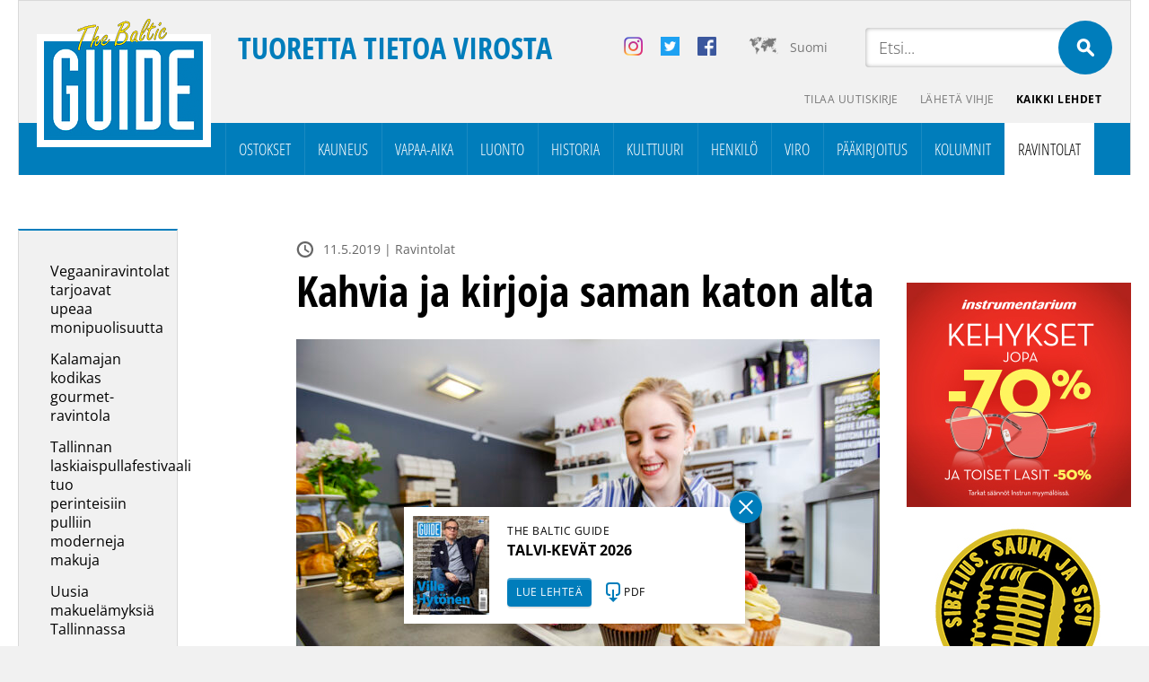

--- FILE ---
content_type: text/html; charset=UTF-8
request_url: https://balticguide.ee/kahvia-ja-kirjoja-saman-katon-alta/
body_size: 34612
content:
<!doctype html>
<html dir="ltr" lang="fi" prefix="og: https://ogp.me/ns#">
<head><meta http-equiv="Content-Type" content="text/html; charset=utf-8" /><script>if(navigator.userAgent.match(/MSIE|Internet Explorer/i)||navigator.userAgent.match(/Trident\/7\..*?rv:11/i)){var href=document.location.href;if(!href.match(/[?&]nowprocket/)){if(href.indexOf("?")==-1){if(href.indexOf("#")==-1){document.location.href=href+"?nowprocket=1"}else{document.location.href=href.replace("#","?nowprocket=1#")}}else{if(href.indexOf("#")==-1){document.location.href=href+"&nowprocket=1"}else{document.location.href=href.replace("#","&nowprocket=1#")}}}}</script><script>(()=>{class RocketLazyLoadScripts{constructor(){this.v="2.0.4",this.userEvents=["keydown","keyup","mousedown","mouseup","mousemove","mouseover","mouseout","touchmove","touchstart","touchend","touchcancel","wheel","click","dblclick","input"],this.attributeEvents=["onblur","onclick","oncontextmenu","ondblclick","onfocus","onmousedown","onmouseenter","onmouseleave","onmousemove","onmouseout","onmouseover","onmouseup","onmousewheel","onscroll","onsubmit"]}async t(){this.i(),this.o(),/iP(ad|hone)/.test(navigator.userAgent)&&this.h(),this.u(),this.l(this),this.m(),this.k(this),this.p(this),this._(),await Promise.all([this.R(),this.L()]),this.lastBreath=Date.now(),this.S(this),this.P(),this.D(),this.O(),this.M(),await this.C(this.delayedScripts.normal),await this.C(this.delayedScripts.defer),await this.C(this.delayedScripts.async),await this.T(),await this.F(),await this.j(),await this.A(),window.dispatchEvent(new Event("rocket-allScriptsLoaded")),this.everythingLoaded=!0,this.lastTouchEnd&&await new Promise(t=>setTimeout(t,500-Date.now()+this.lastTouchEnd)),this.I(),this.H(),this.U(),this.W()}i(){this.CSPIssue=sessionStorage.getItem("rocketCSPIssue"),document.addEventListener("securitypolicyviolation",t=>{this.CSPIssue||"script-src-elem"!==t.violatedDirective||"data"!==t.blockedURI||(this.CSPIssue=!0,sessionStorage.setItem("rocketCSPIssue",!0))},{isRocket:!0})}o(){window.addEventListener("pageshow",t=>{this.persisted=t.persisted,this.realWindowLoadedFired=!0},{isRocket:!0}),window.addEventListener("pagehide",()=>{this.onFirstUserAction=null},{isRocket:!0})}h(){let t;function e(e){t=e}window.addEventListener("touchstart",e,{isRocket:!0}),window.addEventListener("touchend",function i(o){o.changedTouches[0]&&t.changedTouches[0]&&Math.abs(o.changedTouches[0].pageX-t.changedTouches[0].pageX)<10&&Math.abs(o.changedTouches[0].pageY-t.changedTouches[0].pageY)<10&&o.timeStamp-t.timeStamp<200&&(window.removeEventListener("touchstart",e,{isRocket:!0}),window.removeEventListener("touchend",i,{isRocket:!0}),"INPUT"===o.target.tagName&&"text"===o.target.type||(o.target.dispatchEvent(new TouchEvent("touchend",{target:o.target,bubbles:!0})),o.target.dispatchEvent(new MouseEvent("mouseover",{target:o.target,bubbles:!0})),o.target.dispatchEvent(new PointerEvent("click",{target:o.target,bubbles:!0,cancelable:!0,detail:1,clientX:o.changedTouches[0].clientX,clientY:o.changedTouches[0].clientY})),event.preventDefault()))},{isRocket:!0})}q(t){this.userActionTriggered||("mousemove"!==t.type||this.firstMousemoveIgnored?"keyup"===t.type||"mouseover"===t.type||"mouseout"===t.type||(this.userActionTriggered=!0,this.onFirstUserAction&&this.onFirstUserAction()):this.firstMousemoveIgnored=!0),"click"===t.type&&t.preventDefault(),t.stopPropagation(),t.stopImmediatePropagation(),"touchstart"===this.lastEvent&&"touchend"===t.type&&(this.lastTouchEnd=Date.now()),"click"===t.type&&(this.lastTouchEnd=0),this.lastEvent=t.type,t.composedPath&&t.composedPath()[0].getRootNode()instanceof ShadowRoot&&(t.rocketTarget=t.composedPath()[0]),this.savedUserEvents.push(t)}u(){this.savedUserEvents=[],this.userEventHandler=this.q.bind(this),this.userEvents.forEach(t=>window.addEventListener(t,this.userEventHandler,{passive:!1,isRocket:!0})),document.addEventListener("visibilitychange",this.userEventHandler,{isRocket:!0})}U(){this.userEvents.forEach(t=>window.removeEventListener(t,this.userEventHandler,{passive:!1,isRocket:!0})),document.removeEventListener("visibilitychange",this.userEventHandler,{isRocket:!0}),this.savedUserEvents.forEach(t=>{(t.rocketTarget||t.target).dispatchEvent(new window[t.constructor.name](t.type,t))})}m(){const t="return false",e=Array.from(this.attributeEvents,t=>"data-rocket-"+t),i="["+this.attributeEvents.join("],[")+"]",o="[data-rocket-"+this.attributeEvents.join("],[data-rocket-")+"]",s=(e,i,o)=>{o&&o!==t&&(e.setAttribute("data-rocket-"+i,o),e["rocket"+i]=new Function("event",o),e.setAttribute(i,t))};new MutationObserver(t=>{for(const n of t)"attributes"===n.type&&(n.attributeName.startsWith("data-rocket-")||this.everythingLoaded?n.attributeName.startsWith("data-rocket-")&&this.everythingLoaded&&this.N(n.target,n.attributeName.substring(12)):s(n.target,n.attributeName,n.target.getAttribute(n.attributeName))),"childList"===n.type&&n.addedNodes.forEach(t=>{if(t.nodeType===Node.ELEMENT_NODE)if(this.everythingLoaded)for(const i of[t,...t.querySelectorAll(o)])for(const t of i.getAttributeNames())e.includes(t)&&this.N(i,t.substring(12));else for(const e of[t,...t.querySelectorAll(i)])for(const t of e.getAttributeNames())this.attributeEvents.includes(t)&&s(e,t,e.getAttribute(t))})}).observe(document,{subtree:!0,childList:!0,attributeFilter:[...this.attributeEvents,...e]})}I(){this.attributeEvents.forEach(t=>{document.querySelectorAll("[data-rocket-"+t+"]").forEach(e=>{this.N(e,t)})})}N(t,e){const i=t.getAttribute("data-rocket-"+e);i&&(t.setAttribute(e,i),t.removeAttribute("data-rocket-"+e))}k(t){Object.defineProperty(HTMLElement.prototype,"onclick",{get(){return this.rocketonclick||null},set(e){this.rocketonclick=e,this.setAttribute(t.everythingLoaded?"onclick":"data-rocket-onclick","this.rocketonclick(event)")}})}S(t){function e(e,i){let o=e[i];e[i]=null,Object.defineProperty(e,i,{get:()=>o,set(s){t.everythingLoaded?o=s:e["rocket"+i]=o=s}})}e(document,"onreadystatechange"),e(window,"onload"),e(window,"onpageshow");try{Object.defineProperty(document,"readyState",{get:()=>t.rocketReadyState,set(e){t.rocketReadyState=e},configurable:!0}),document.readyState="loading"}catch(t){console.log("WPRocket DJE readyState conflict, bypassing")}}l(t){this.originalAddEventListener=EventTarget.prototype.addEventListener,this.originalRemoveEventListener=EventTarget.prototype.removeEventListener,this.savedEventListeners=[],EventTarget.prototype.addEventListener=function(e,i,o){o&&o.isRocket||!t.B(e,this)&&!t.userEvents.includes(e)||t.B(e,this)&&!t.userActionTriggered||e.startsWith("rocket-")||t.everythingLoaded?t.originalAddEventListener.call(this,e,i,o):(t.savedEventListeners.push({target:this,remove:!1,type:e,func:i,options:o}),"mouseenter"!==e&&"mouseleave"!==e||t.originalAddEventListener.call(this,e,t.savedUserEvents.push,o))},EventTarget.prototype.removeEventListener=function(e,i,o){o&&o.isRocket||!t.B(e,this)&&!t.userEvents.includes(e)||t.B(e,this)&&!t.userActionTriggered||e.startsWith("rocket-")||t.everythingLoaded?t.originalRemoveEventListener.call(this,e,i,o):t.savedEventListeners.push({target:this,remove:!0,type:e,func:i,options:o})}}J(t,e){this.savedEventListeners=this.savedEventListeners.filter(i=>{let o=i.type,s=i.target||window;return e!==o||t!==s||(this.B(o,s)&&(i.type="rocket-"+o),this.$(i),!1)})}H(){EventTarget.prototype.addEventListener=this.originalAddEventListener,EventTarget.prototype.removeEventListener=this.originalRemoveEventListener,this.savedEventListeners.forEach(t=>this.$(t))}$(t){t.remove?this.originalRemoveEventListener.call(t.target,t.type,t.func,t.options):this.originalAddEventListener.call(t.target,t.type,t.func,t.options)}p(t){let e;function i(e){return t.everythingLoaded?e:e.split(" ").map(t=>"load"===t||t.startsWith("load.")?"rocket-jquery-load":t).join(" ")}function o(o){function s(e){const s=o.fn[e];o.fn[e]=o.fn.init.prototype[e]=function(){return this[0]===window&&t.userActionTriggered&&("string"==typeof arguments[0]||arguments[0]instanceof String?arguments[0]=i(arguments[0]):"object"==typeof arguments[0]&&Object.keys(arguments[0]).forEach(t=>{const e=arguments[0][t];delete arguments[0][t],arguments[0][i(t)]=e})),s.apply(this,arguments),this}}if(o&&o.fn&&!t.allJQueries.includes(o)){const e={DOMContentLoaded:[],"rocket-DOMContentLoaded":[]};for(const t in e)document.addEventListener(t,()=>{e[t].forEach(t=>t())},{isRocket:!0});o.fn.ready=o.fn.init.prototype.ready=function(i){function s(){parseInt(o.fn.jquery)>2?setTimeout(()=>i.bind(document)(o)):i.bind(document)(o)}return"function"==typeof i&&(t.realDomReadyFired?!t.userActionTriggered||t.fauxDomReadyFired?s():e["rocket-DOMContentLoaded"].push(s):e.DOMContentLoaded.push(s)),o([])},s("on"),s("one"),s("off"),t.allJQueries.push(o)}e=o}t.allJQueries=[],o(window.jQuery),Object.defineProperty(window,"jQuery",{get:()=>e,set(t){o(t)}})}P(){const t=new Map;document.write=document.writeln=function(e){const i=document.currentScript,o=document.createRange(),s=i.parentElement;let n=t.get(i);void 0===n&&(n=i.nextSibling,t.set(i,n));const c=document.createDocumentFragment();o.setStart(c,0),c.appendChild(o.createContextualFragment(e)),s.insertBefore(c,n)}}async R(){return new Promise(t=>{this.userActionTriggered?t():this.onFirstUserAction=t})}async L(){return new Promise(t=>{document.addEventListener("DOMContentLoaded",()=>{this.realDomReadyFired=!0,t()},{isRocket:!0})})}async j(){return this.realWindowLoadedFired?Promise.resolve():new Promise(t=>{window.addEventListener("load",t,{isRocket:!0})})}M(){this.pendingScripts=[];this.scriptsMutationObserver=new MutationObserver(t=>{for(const e of t)e.addedNodes.forEach(t=>{"SCRIPT"!==t.tagName||t.noModule||t.isWPRocket||this.pendingScripts.push({script:t,promise:new Promise(e=>{const i=()=>{const i=this.pendingScripts.findIndex(e=>e.script===t);i>=0&&this.pendingScripts.splice(i,1),e()};t.addEventListener("load",i,{isRocket:!0}),t.addEventListener("error",i,{isRocket:!0}),setTimeout(i,1e3)})})})}),this.scriptsMutationObserver.observe(document,{childList:!0,subtree:!0})}async F(){await this.X(),this.pendingScripts.length?(await this.pendingScripts[0].promise,await this.F()):this.scriptsMutationObserver.disconnect()}D(){this.delayedScripts={normal:[],async:[],defer:[]},document.querySelectorAll("script[type$=rocketlazyloadscript]").forEach(t=>{t.hasAttribute("data-rocket-src")?t.hasAttribute("async")&&!1!==t.async?this.delayedScripts.async.push(t):t.hasAttribute("defer")&&!1!==t.defer||"module"===t.getAttribute("data-rocket-type")?this.delayedScripts.defer.push(t):this.delayedScripts.normal.push(t):this.delayedScripts.normal.push(t)})}async _(){await this.L();let t=[];document.querySelectorAll("script[type$=rocketlazyloadscript][data-rocket-src]").forEach(e=>{let i=e.getAttribute("data-rocket-src");if(i&&!i.startsWith("data:")){i.startsWith("//")&&(i=location.protocol+i);try{const o=new URL(i).origin;o!==location.origin&&t.push({src:o,crossOrigin:e.crossOrigin||"module"===e.getAttribute("data-rocket-type")})}catch(t){}}}),t=[...new Map(t.map(t=>[JSON.stringify(t),t])).values()],this.Y(t,"preconnect")}async G(t){if(await this.K(),!0!==t.noModule||!("noModule"in HTMLScriptElement.prototype))return new Promise(e=>{let i;function o(){(i||t).setAttribute("data-rocket-status","executed"),e()}try{if(navigator.userAgent.includes("Firefox/")||""===navigator.vendor||this.CSPIssue)i=document.createElement("script"),[...t.attributes].forEach(t=>{let e=t.nodeName;"type"!==e&&("data-rocket-type"===e&&(e="type"),"data-rocket-src"===e&&(e="src"),i.setAttribute(e,t.nodeValue))}),t.text&&(i.text=t.text),t.nonce&&(i.nonce=t.nonce),i.hasAttribute("src")?(i.addEventListener("load",o,{isRocket:!0}),i.addEventListener("error",()=>{i.setAttribute("data-rocket-status","failed-network"),e()},{isRocket:!0}),setTimeout(()=>{i.isConnected||e()},1)):(i.text=t.text,o()),i.isWPRocket=!0,t.parentNode.replaceChild(i,t);else{const i=t.getAttribute("data-rocket-type"),s=t.getAttribute("data-rocket-src");i?(t.type=i,t.removeAttribute("data-rocket-type")):t.removeAttribute("type"),t.addEventListener("load",o,{isRocket:!0}),t.addEventListener("error",i=>{this.CSPIssue&&i.target.src.startsWith("data:")?(console.log("WPRocket: CSP fallback activated"),t.removeAttribute("src"),this.G(t).then(e)):(t.setAttribute("data-rocket-status","failed-network"),e())},{isRocket:!0}),s?(t.fetchPriority="high",t.removeAttribute("data-rocket-src"),t.src=s):t.src="data:text/javascript;base64,"+window.btoa(unescape(encodeURIComponent(t.text)))}}catch(i){t.setAttribute("data-rocket-status","failed-transform"),e()}});t.setAttribute("data-rocket-status","skipped")}async C(t){const e=t.shift();return e?(e.isConnected&&await this.G(e),this.C(t)):Promise.resolve()}O(){this.Y([...this.delayedScripts.normal,...this.delayedScripts.defer,...this.delayedScripts.async],"preload")}Y(t,e){this.trash=this.trash||[];let i=!0;var o=document.createDocumentFragment();t.forEach(t=>{const s=t.getAttribute&&t.getAttribute("data-rocket-src")||t.src;if(s&&!s.startsWith("data:")){const n=document.createElement("link");n.href=s,n.rel=e,"preconnect"!==e&&(n.as="script",n.fetchPriority=i?"high":"low"),t.getAttribute&&"module"===t.getAttribute("data-rocket-type")&&(n.crossOrigin=!0),t.crossOrigin&&(n.crossOrigin=t.crossOrigin),t.integrity&&(n.integrity=t.integrity),t.nonce&&(n.nonce=t.nonce),o.appendChild(n),this.trash.push(n),i=!1}}),document.head.appendChild(o)}W(){this.trash.forEach(t=>t.remove())}async T(){try{document.readyState="interactive"}catch(t){}this.fauxDomReadyFired=!0;try{await this.K(),this.J(document,"readystatechange"),document.dispatchEvent(new Event("rocket-readystatechange")),await this.K(),document.rocketonreadystatechange&&document.rocketonreadystatechange(),await this.K(),this.J(document,"DOMContentLoaded"),document.dispatchEvent(new Event("rocket-DOMContentLoaded")),await this.K(),this.J(window,"DOMContentLoaded"),window.dispatchEvent(new Event("rocket-DOMContentLoaded"))}catch(t){console.error(t)}}async A(){try{document.readyState="complete"}catch(t){}try{await this.K(),this.J(document,"readystatechange"),document.dispatchEvent(new Event("rocket-readystatechange")),await this.K(),document.rocketonreadystatechange&&document.rocketonreadystatechange(),await this.K(),this.J(window,"load"),window.dispatchEvent(new Event("rocket-load")),await this.K(),window.rocketonload&&window.rocketonload(),await this.K(),this.allJQueries.forEach(t=>t(window).trigger("rocket-jquery-load")),await this.K(),this.J(window,"pageshow");const t=new Event("rocket-pageshow");t.persisted=this.persisted,window.dispatchEvent(t),await this.K(),window.rocketonpageshow&&window.rocketonpageshow({persisted:this.persisted})}catch(t){console.error(t)}}async K(){Date.now()-this.lastBreath>45&&(await this.X(),this.lastBreath=Date.now())}async X(){return document.hidden?new Promise(t=>setTimeout(t)):new Promise(t=>requestAnimationFrame(t))}B(t,e){return e===document&&"readystatechange"===t||(e===document&&"DOMContentLoaded"===t||(e===window&&"DOMContentLoaded"===t||(e===window&&"load"===t||e===window&&"pageshow"===t)))}static run(){(new RocketLazyLoadScripts).t()}}RocketLazyLoadScripts.run()})();</script>

<meta name="author" content="WSI Online" />
<meta name="viewport" content="width=device-width, initial-scale=1.0, maximum-scale=1.0, minimum-scale=1.0, user-scalable=no" />

<meta property="og:image" content="https://balticguide.ee/wp-content/uploads/2019/05/bg0519_19_pic_resto-news_Topellier_f_ach_1-1200x785.jpg" />
<!--<meta name="viewport" content="target-densitydpi=device-dpi" /> -->
<title>Kahvia ja kirjoja saman katon alta - The Baltic Guide OnlineThe Baltic Guide Online</title>
<link data-rocket-preload as="style" href="https://fonts.googleapis.com/css2?family=Open+Sans+Condensed:ital,wght@0,300;0,700;1,300&#038;family=Open+Sans:ital,wght@0,300;0,400;0,700;1,300;1,400;1,700&#038;display=swap" rel="preload">
<link href="https://fonts.googleapis.com/css2?family=Open+Sans+Condensed:ital,wght@0,300;0,700;1,300&#038;family=Open+Sans:ital,wght@0,300;0,400;0,700;1,300;1,400;1,700&#038;display=swap" media="print" onload="this.media=&#039;all&#039;" rel="stylesheet">
<style id="wpr-usedcss">@font-face{font-family:'Open Sans';font-style:italic;font-weight:300;font-stretch:100%;font-display:swap;src:url(https://fonts.gstatic.com/s/opensans/v43/memtYaGs126MiZpBA-UFUIcVXSCEkx2cmqvXlWqWuU6F.woff2) format('woff2');unicode-range:U+0000-00FF,U+0131,U+0152-0153,U+02BB-02BC,U+02C6,U+02DA,U+02DC,U+0304,U+0308,U+0329,U+2000-206F,U+20AC,U+2122,U+2191,U+2193,U+2212,U+2215,U+FEFF,U+FFFD}@font-face{font-family:'Open Sans';font-style:italic;font-weight:400;font-stretch:100%;font-display:swap;src:url(https://fonts.gstatic.com/s/opensans/v43/memtYaGs126MiZpBA-UFUIcVXSCEkx2cmqvXlWqWuU6F.woff2) format('woff2');unicode-range:U+0000-00FF,U+0131,U+0152-0153,U+02BB-02BC,U+02C6,U+02DA,U+02DC,U+0304,U+0308,U+0329,U+2000-206F,U+20AC,U+2122,U+2191,U+2193,U+2212,U+2215,U+FEFF,U+FFFD}@font-face{font-family:'Open Sans';font-style:italic;font-weight:700;font-stretch:100%;font-display:swap;src:url(https://fonts.gstatic.com/s/opensans/v43/memtYaGs126MiZpBA-UFUIcVXSCEkx2cmqvXlWqWuU6F.woff2) format('woff2');unicode-range:U+0000-00FF,U+0131,U+0152-0153,U+02BB-02BC,U+02C6,U+02DA,U+02DC,U+0304,U+0308,U+0329,U+2000-206F,U+20AC,U+2122,U+2191,U+2193,U+2212,U+2215,U+FEFF,U+FFFD}@font-face{font-family:'Open Sans';font-style:normal;font-weight:300;font-stretch:100%;font-display:swap;src:url(https://fonts.gstatic.com/s/opensans/v43/memvYaGs126MiZpBA-UvWbX2vVnXBbObj2OVTS-muw.woff2) format('woff2');unicode-range:U+0000-00FF,U+0131,U+0152-0153,U+02BB-02BC,U+02C6,U+02DA,U+02DC,U+0304,U+0308,U+0329,U+2000-206F,U+20AC,U+2122,U+2191,U+2193,U+2212,U+2215,U+FEFF,U+FFFD}@font-face{font-family:'Open Sans';font-style:normal;font-weight:400;font-stretch:100%;font-display:swap;src:url(https://fonts.gstatic.com/s/opensans/v43/memvYaGs126MiZpBA-UvWbX2vVnXBbObj2OVTS-muw.woff2) format('woff2');unicode-range:U+0000-00FF,U+0131,U+0152-0153,U+02BB-02BC,U+02C6,U+02DA,U+02DC,U+0304,U+0308,U+0329,U+2000-206F,U+20AC,U+2122,U+2191,U+2193,U+2212,U+2215,U+FEFF,U+FFFD}@font-face{font-family:'Open Sans';font-style:normal;font-weight:700;font-stretch:100%;font-display:swap;src:url(https://fonts.gstatic.com/s/opensans/v43/memvYaGs126MiZpBA-UvWbX2vVnXBbObj2OVTS-muw.woff2) format('woff2');unicode-range:U+0000-00FF,U+0131,U+0152-0153,U+02BB-02BC,U+02C6,U+02DA,U+02DC,U+0304,U+0308,U+0329,U+2000-206F,U+20AC,U+2122,U+2191,U+2193,U+2212,U+2215,U+FEFF,U+FFFD}@font-face{font-family:'Open Sans Condensed';font-style:normal;font-weight:300;font-display:swap;src:url(https://fonts.gstatic.com/s/opensanscondensed/v23/z7NFdQDnbTkabZAIOl9il_O6KJj73e7Ff1GhDuXMRw.woff2) format('woff2');unicode-range:U+0000-00FF,U+0131,U+0152-0153,U+02BB-02BC,U+02C6,U+02DA,U+02DC,U+0304,U+0308,U+0329,U+2000-206F,U+20AC,U+2122,U+2191,U+2193,U+2212,U+2215,U+FEFF,U+FFFD}@font-face{font-family:'Open Sans Condensed';font-style:normal;font-weight:700;font-display:swap;src:url(https://fonts.gstatic.com/s/opensanscondensed/v23/z7NFdQDnbTkabZAIOl9il_O6KJj73e7Ff0GmDuXMRw.woff2) format('woff2');unicode-range:U+0000-00FF,U+0131,U+0152-0153,U+02BB-02BC,U+02C6,U+02DA,U+02DC,U+0304,U+0308,U+0329,U+2000-206F,U+20AC,U+2122,U+2191,U+2193,U+2212,U+2215,U+FEFF,U+FFFD}img:is([sizes=auto i],[sizes^="auto," i]){contain-intrinsic-size:3000px 1500px}img.emoji{display:inline!important;border:none!important;box-shadow:none!important;height:1em!important;width:1em!important;margin:0 .07em!important;vertical-align:-.1em!important;background:0 0!important;padding:0!important}:where(.wp-block-button__link){border-radius:9999px;box-shadow:none;padding:calc(.667em + 2px) calc(1.333em + 2px);text-decoration:none}:root :where(.wp-block-button .wp-block-button__link.is-style-outline),:root :where(.wp-block-button.is-style-outline>.wp-block-button__link){border:2px solid;padding:.667em 1.333em}:root :where(.wp-block-button .wp-block-button__link.is-style-outline:not(.has-text-color)),:root :where(.wp-block-button.is-style-outline>.wp-block-button__link:not(.has-text-color)){color:currentColor}:root :where(.wp-block-button .wp-block-button__link.is-style-outline:not(.has-background)),:root :where(.wp-block-button.is-style-outline>.wp-block-button__link:not(.has-background)){background-color:initial;background-image:none}:where(.wp-block-calendar table:not(.has-background) th){background:#ddd}:where(.wp-block-columns){margin-bottom:1.75em}:where(.wp-block-columns.has-background){padding:1.25em 2.375em}:where(.wp-block-post-comments input[type=submit]){border:none}:where(.wp-block-cover-image:not(.has-text-color)),:where(.wp-block-cover:not(.has-text-color)){color:#fff}:where(.wp-block-cover-image.is-light:not(.has-text-color)),:where(.wp-block-cover.is-light:not(.has-text-color)){color:#000}:root :where(.wp-block-cover h1:not(.has-text-color)),:root :where(.wp-block-cover h2:not(.has-text-color)),:root :where(.wp-block-cover h3:not(.has-text-color)),:root :where(.wp-block-cover h4:not(.has-text-color)),:root :where(.wp-block-cover h5:not(.has-text-color)),:root :where(.wp-block-cover h6:not(.has-text-color)),:root :where(.wp-block-cover p:not(.has-text-color)){color:inherit}:where(.wp-block-file){margin-bottom:1.5em}:where(.wp-block-file__button){border-radius:2em;display:inline-block;padding:.5em 1em}:where(.wp-block-file__button):is(a):active,:where(.wp-block-file__button):is(a):focus,:where(.wp-block-file__button):is(a):hover,:where(.wp-block-file__button):is(a):visited{box-shadow:none;color:#fff;opacity:.85;text-decoration:none}:where(.wp-block-group.wp-block-group-is-layout-constrained){position:relative}:root :where(.wp-block-image.is-style-rounded img,.wp-block-image .is-style-rounded img){border-radius:9999px}:where(.wp-block-latest-comments:not([style*=line-height] .wp-block-latest-comments__comment)){line-height:1.1}:where(.wp-block-latest-comments:not([style*=line-height] .wp-block-latest-comments__comment-excerpt p)){line-height:1.8}:root :where(.wp-block-latest-posts.is-grid){padding:0}:root :where(.wp-block-latest-posts.wp-block-latest-posts__list){padding-left:0}ul{box-sizing:border-box}:root :where(.wp-block-list.has-background){padding:1.25em 2.375em}:where(.wp-block-navigation.has-background .wp-block-navigation-item a:not(.wp-element-button)),:where(.wp-block-navigation.has-background .wp-block-navigation-submenu a:not(.wp-element-button)){padding:.5em 1em}:where(.wp-block-navigation .wp-block-navigation__submenu-container .wp-block-navigation-item a:not(.wp-element-button)),:where(.wp-block-navigation .wp-block-navigation__submenu-container .wp-block-navigation-submenu a:not(.wp-element-button)),:where(.wp-block-navigation .wp-block-navigation__submenu-container .wp-block-navigation-submenu button.wp-block-navigation-item__content),:where(.wp-block-navigation .wp-block-navigation__submenu-container .wp-block-pages-list__item button.wp-block-navigation-item__content){padding:.5em 1em}:root :where(p.has-background){padding:1.25em 2.375em}:where(p.has-text-color:not(.has-link-color)) a{color:inherit}:where(.wp-block-post-comments-form) input:not([type=submit]),:where(.wp-block-post-comments-form) textarea{border:1px solid #949494;font-family:inherit;font-size:1em}:where(.wp-block-post-comments-form) input:where(:not([type=submit]):not([type=checkbox])),:where(.wp-block-post-comments-form) textarea{padding:calc(.667em + 2px)}:where(.wp-block-post-excerpt){box-sizing:border-box;margin-bottom:var(--wp--style--block-gap);margin-top:var(--wp--style--block-gap)}:where(.wp-block-preformatted.has-background){padding:1.25em 2.375em}:where(.wp-block-search__button){border:1px solid #ccc;padding:6px 10px}:where(.wp-block-search__input){font-family:inherit;font-size:inherit;font-style:inherit;font-weight:inherit;letter-spacing:inherit;line-height:inherit;text-transform:inherit}:where(.wp-block-search__button-inside .wp-block-search__inside-wrapper){border:1px solid #949494;box-sizing:border-box;padding:4px}:where(.wp-block-search__button-inside .wp-block-search__inside-wrapper) .wp-block-search__input{border:none;border-radius:0;padding:0 4px}:where(.wp-block-search__button-inside .wp-block-search__inside-wrapper) .wp-block-search__input:focus{outline:0}:where(.wp-block-search__button-inside .wp-block-search__inside-wrapper) :where(.wp-block-search__button){padding:4px 8px}:root :where(.wp-block-separator.is-style-dots){height:auto;line-height:1;text-align:center}:root :where(.wp-block-separator.is-style-dots):before{color:currentColor;content:"···";font-family:serif;font-size:1.5em;letter-spacing:2em;padding-left:2em}:root :where(.wp-block-site-logo.is-style-rounded){border-radius:9999px}:where(.wp-block-social-links:not(.is-style-logos-only)) .wp-social-link{background-color:#f0f0f0;color:#444}:where(.wp-block-social-links:not(.is-style-logos-only)) .wp-social-link-amazon{background-color:#f90;color:#fff}:where(.wp-block-social-links:not(.is-style-logos-only)) .wp-social-link-bandcamp{background-color:#1ea0c3;color:#fff}:where(.wp-block-social-links:not(.is-style-logos-only)) .wp-social-link-behance{background-color:#0757fe;color:#fff}:where(.wp-block-social-links:not(.is-style-logos-only)) .wp-social-link-bluesky{background-color:#0a7aff;color:#fff}:where(.wp-block-social-links:not(.is-style-logos-only)) .wp-social-link-codepen{background-color:#1e1f26;color:#fff}:where(.wp-block-social-links:not(.is-style-logos-only)) .wp-social-link-deviantart{background-color:#02e49b;color:#fff}:where(.wp-block-social-links:not(.is-style-logos-only)) .wp-social-link-dribbble{background-color:#e94c89;color:#fff}:where(.wp-block-social-links:not(.is-style-logos-only)) .wp-social-link-dropbox{background-color:#4280ff;color:#fff}:where(.wp-block-social-links:not(.is-style-logos-only)) .wp-social-link-etsy{background-color:#f45800;color:#fff}:where(.wp-block-social-links:not(.is-style-logos-only)) .wp-social-link-facebook{background-color:#0866ff;color:#fff}:where(.wp-block-social-links:not(.is-style-logos-only)) .wp-social-link-fivehundredpx{background-color:#000;color:#fff}:where(.wp-block-social-links:not(.is-style-logos-only)) .wp-social-link-flickr{background-color:#0461dd;color:#fff}:where(.wp-block-social-links:not(.is-style-logos-only)) .wp-social-link-foursquare{background-color:#e65678;color:#fff}:where(.wp-block-social-links:not(.is-style-logos-only)) .wp-social-link-github{background-color:#24292d;color:#fff}:where(.wp-block-social-links:not(.is-style-logos-only)) .wp-social-link-goodreads{background-color:#eceadd;color:#382110}:where(.wp-block-social-links:not(.is-style-logos-only)) .wp-social-link-google{background-color:#ea4434;color:#fff}:where(.wp-block-social-links:not(.is-style-logos-only)) .wp-social-link-gravatar{background-color:#1d4fc4;color:#fff}:where(.wp-block-social-links:not(.is-style-logos-only)) .wp-social-link-instagram{background-color:#f00075;color:#fff}:where(.wp-block-social-links:not(.is-style-logos-only)) .wp-social-link-lastfm{background-color:#e21b24;color:#fff}:where(.wp-block-social-links:not(.is-style-logos-only)) .wp-social-link-linkedin{background-color:#0d66c2;color:#fff}:where(.wp-block-social-links:not(.is-style-logos-only)) .wp-social-link-mastodon{background-color:#3288d4;color:#fff}:where(.wp-block-social-links:not(.is-style-logos-only)) .wp-social-link-medium{background-color:#000;color:#fff}:where(.wp-block-social-links:not(.is-style-logos-only)) .wp-social-link-meetup{background-color:#f6405f;color:#fff}:where(.wp-block-social-links:not(.is-style-logos-only)) .wp-social-link-patreon{background-color:#000;color:#fff}:where(.wp-block-social-links:not(.is-style-logos-only)) .wp-social-link-pinterest{background-color:#e60122;color:#fff}:where(.wp-block-social-links:not(.is-style-logos-only)) .wp-social-link-pocket{background-color:#ef4155;color:#fff}:where(.wp-block-social-links:not(.is-style-logos-only)) .wp-social-link-reddit{background-color:#ff4500;color:#fff}:where(.wp-block-social-links:not(.is-style-logos-only)) .wp-social-link-skype{background-color:#0478d7;color:#fff}:where(.wp-block-social-links:not(.is-style-logos-only)) .wp-social-link-snapchat{background-color:#fefc00;color:#fff;stroke:#000}:where(.wp-block-social-links:not(.is-style-logos-only)) .wp-social-link-soundcloud{background-color:#ff5600;color:#fff}:where(.wp-block-social-links:not(.is-style-logos-only)) .wp-social-link-spotify{background-color:#1bd760;color:#fff}:where(.wp-block-social-links:not(.is-style-logos-only)) .wp-social-link-telegram{background-color:#2aabee;color:#fff}:where(.wp-block-social-links:not(.is-style-logos-only)) .wp-social-link-threads{background-color:#000;color:#fff}:where(.wp-block-social-links:not(.is-style-logos-only)) .wp-social-link-tiktok{background-color:#000;color:#fff}:where(.wp-block-social-links:not(.is-style-logos-only)) .wp-social-link-tumblr{background-color:#011835;color:#fff}:where(.wp-block-social-links:not(.is-style-logos-only)) .wp-social-link-twitch{background-color:#6440a4;color:#fff}:where(.wp-block-social-links:not(.is-style-logos-only)) .wp-social-link-twitter{background-color:#1da1f2;color:#fff}:where(.wp-block-social-links:not(.is-style-logos-only)) .wp-social-link-vimeo{background-color:#1eb7ea;color:#fff}:where(.wp-block-social-links:not(.is-style-logos-only)) .wp-social-link-vk{background-color:#4680c2;color:#fff}:where(.wp-block-social-links:not(.is-style-logos-only)) .wp-social-link-wordpress{background-color:#3499cd;color:#fff}:where(.wp-block-social-links:not(.is-style-logos-only)) .wp-social-link-whatsapp{background-color:#25d366;color:#fff}:where(.wp-block-social-links:not(.is-style-logos-only)) .wp-social-link-x{background-color:#000;color:#fff}:where(.wp-block-social-links:not(.is-style-logos-only)) .wp-social-link-yelp{background-color:#d32422;color:#fff}:where(.wp-block-social-links:not(.is-style-logos-only)) .wp-social-link-youtube{background-color:red;color:#fff}:where(.wp-block-social-links.is-style-logos-only) .wp-social-link{background:0 0}:where(.wp-block-social-links.is-style-logos-only) .wp-social-link svg{height:1.25em;width:1.25em}:where(.wp-block-social-links.is-style-logos-only) .wp-social-link-amazon{color:#f90}:where(.wp-block-social-links.is-style-logos-only) .wp-social-link-bandcamp{color:#1ea0c3}:where(.wp-block-social-links.is-style-logos-only) .wp-social-link-behance{color:#0757fe}:where(.wp-block-social-links.is-style-logos-only) .wp-social-link-bluesky{color:#0a7aff}:where(.wp-block-social-links.is-style-logos-only) .wp-social-link-codepen{color:#1e1f26}:where(.wp-block-social-links.is-style-logos-only) .wp-social-link-deviantart{color:#02e49b}:where(.wp-block-social-links.is-style-logos-only) .wp-social-link-dribbble{color:#e94c89}:where(.wp-block-social-links.is-style-logos-only) .wp-social-link-dropbox{color:#4280ff}:where(.wp-block-social-links.is-style-logos-only) .wp-social-link-etsy{color:#f45800}:where(.wp-block-social-links.is-style-logos-only) .wp-social-link-facebook{color:#0866ff}:where(.wp-block-social-links.is-style-logos-only) .wp-social-link-fivehundredpx{color:#000}:where(.wp-block-social-links.is-style-logos-only) .wp-social-link-flickr{color:#0461dd}:where(.wp-block-social-links.is-style-logos-only) .wp-social-link-foursquare{color:#e65678}:where(.wp-block-social-links.is-style-logos-only) .wp-social-link-github{color:#24292d}:where(.wp-block-social-links.is-style-logos-only) .wp-social-link-goodreads{color:#382110}:where(.wp-block-social-links.is-style-logos-only) .wp-social-link-google{color:#ea4434}:where(.wp-block-social-links.is-style-logos-only) .wp-social-link-gravatar{color:#1d4fc4}:where(.wp-block-social-links.is-style-logos-only) .wp-social-link-instagram{color:#f00075}:where(.wp-block-social-links.is-style-logos-only) .wp-social-link-lastfm{color:#e21b24}:where(.wp-block-social-links.is-style-logos-only) .wp-social-link-linkedin{color:#0d66c2}:where(.wp-block-social-links.is-style-logos-only) .wp-social-link-mastodon{color:#3288d4}:where(.wp-block-social-links.is-style-logos-only) .wp-social-link-medium{color:#000}:where(.wp-block-social-links.is-style-logos-only) .wp-social-link-meetup{color:#f6405f}:where(.wp-block-social-links.is-style-logos-only) .wp-social-link-patreon{color:#000}:where(.wp-block-social-links.is-style-logos-only) .wp-social-link-pinterest{color:#e60122}:where(.wp-block-social-links.is-style-logos-only) .wp-social-link-pocket{color:#ef4155}:where(.wp-block-social-links.is-style-logos-only) .wp-social-link-reddit{color:#ff4500}:where(.wp-block-social-links.is-style-logos-only) .wp-social-link-skype{color:#0478d7}:where(.wp-block-social-links.is-style-logos-only) .wp-social-link-snapchat{color:#fff;stroke:#000}:where(.wp-block-social-links.is-style-logos-only) .wp-social-link-soundcloud{color:#ff5600}:where(.wp-block-social-links.is-style-logos-only) .wp-social-link-spotify{color:#1bd760}:where(.wp-block-social-links.is-style-logos-only) .wp-social-link-telegram{color:#2aabee}:where(.wp-block-social-links.is-style-logos-only) .wp-social-link-threads{color:#000}:where(.wp-block-social-links.is-style-logos-only) .wp-social-link-tiktok{color:#000}:where(.wp-block-social-links.is-style-logos-only) .wp-social-link-tumblr{color:#011835}:where(.wp-block-social-links.is-style-logos-only) .wp-social-link-twitch{color:#6440a4}:where(.wp-block-social-links.is-style-logos-only) .wp-social-link-twitter{color:#1da1f2}:where(.wp-block-social-links.is-style-logos-only) .wp-social-link-vimeo{color:#1eb7ea}:where(.wp-block-social-links.is-style-logos-only) .wp-social-link-vk{color:#4680c2}:where(.wp-block-social-links.is-style-logos-only) .wp-social-link-whatsapp{color:#25d366}:where(.wp-block-social-links.is-style-logos-only) .wp-social-link-wordpress{color:#3499cd}:where(.wp-block-social-links.is-style-logos-only) .wp-social-link-x{color:#000}:where(.wp-block-social-links.is-style-logos-only) .wp-social-link-yelp{color:#d32422}:where(.wp-block-social-links.is-style-logos-only) .wp-social-link-youtube{color:red}:root :where(.wp-block-social-links .wp-social-link a){padding:.25em}:root :where(.wp-block-social-links.is-style-logos-only .wp-social-link a){padding:0}:root :where(.wp-block-social-links.is-style-pill-shape .wp-social-link a){padding-left:.66667em;padding-right:.66667em}:root :where(.wp-block-tag-cloud.is-style-outline){display:flex;flex-wrap:wrap;gap:1ch}:root :where(.wp-block-tag-cloud.is-style-outline a){border:1px solid;font-size:unset!important;margin-right:0;padding:1ch 2ch;text-decoration:none!important}:root :where(.wp-block-table-of-contents){box-sizing:border-box}:where(.wp-block-term-description){box-sizing:border-box;margin-bottom:var(--wp--style--block-gap);margin-top:var(--wp--style--block-gap)}:where(pre.wp-block-verse){font-family:inherit}:root{--wp--preset--font-size--normal:16px;--wp--preset--font-size--huge:42px}html :where(.has-border-color){border-style:solid}html :where([style*=border-top-color]){border-top-style:solid}html :where([style*=border-right-color]){border-right-style:solid}html :where([style*=border-bottom-color]){border-bottom-style:solid}html :where([style*=border-left-color]){border-left-style:solid}html :where([style*=border-width]){border-style:solid}html :where([style*=border-top-width]){border-top-style:solid}html :where([style*=border-right-width]){border-right-style:solid}html :where([style*=border-bottom-width]){border-bottom-style:solid}html :where([style*=border-left-width]){border-left-style:solid}html :where(img[class*=wp-image-]){height:auto;max-width:100%}:where(figure){margin:0 0 1em}html :where(.is-position-sticky){--wp-admin--admin-bar--position-offset:var(--wp-admin--admin-bar--height,0px)}@media screen and (max-width:600px){html :where(.is-position-sticky){--wp-admin--admin-bar--position-offset:0px}}:root{--wp--preset--aspect-ratio--square:1;--wp--preset--aspect-ratio--4-3:4/3;--wp--preset--aspect-ratio--3-4:3/4;--wp--preset--aspect-ratio--3-2:3/2;--wp--preset--aspect-ratio--2-3:2/3;--wp--preset--aspect-ratio--16-9:16/9;--wp--preset--aspect-ratio--9-16:9/16;--wp--preset--color--black:#000000;--wp--preset--color--cyan-bluish-gray:#abb8c3;--wp--preset--color--white:#ffffff;--wp--preset--color--pale-pink:#f78da7;--wp--preset--color--vivid-red:#cf2e2e;--wp--preset--color--luminous-vivid-orange:#ff6900;--wp--preset--color--luminous-vivid-amber:#fcb900;--wp--preset--color--light-green-cyan:#7bdcb5;--wp--preset--color--vivid-green-cyan:#00d084;--wp--preset--color--pale-cyan-blue:#8ed1fc;--wp--preset--color--vivid-cyan-blue:#0693e3;--wp--preset--color--vivid-purple:#9b51e0;--wp--preset--gradient--vivid-cyan-blue-to-vivid-purple:linear-gradient(135deg,rgba(6, 147, 227, 1) 0%,rgb(155, 81, 224) 100%);--wp--preset--gradient--light-green-cyan-to-vivid-green-cyan:linear-gradient(135deg,rgb(122, 220, 180) 0%,rgb(0, 208, 130) 100%);--wp--preset--gradient--luminous-vivid-amber-to-luminous-vivid-orange:linear-gradient(135deg,rgba(252, 185, 0, 1) 0%,rgba(255, 105, 0, 1) 100%);--wp--preset--gradient--luminous-vivid-orange-to-vivid-red:linear-gradient(135deg,rgba(255, 105, 0, 1) 0%,rgb(207, 46, 46) 100%);--wp--preset--gradient--very-light-gray-to-cyan-bluish-gray:linear-gradient(135deg,rgb(238, 238, 238) 0%,rgb(169, 184, 195) 100%);--wp--preset--gradient--cool-to-warm-spectrum:linear-gradient(135deg,rgb(74, 234, 220) 0%,rgb(151, 120, 209) 20%,rgb(207, 42, 186) 40%,rgb(238, 44, 130) 60%,rgb(251, 105, 98) 80%,rgb(254, 248, 76) 100%);--wp--preset--gradient--blush-light-purple:linear-gradient(135deg,rgb(255, 206, 236) 0%,rgb(152, 150, 240) 100%);--wp--preset--gradient--blush-bordeaux:linear-gradient(135deg,rgb(254, 205, 165) 0%,rgb(254, 45, 45) 50%,rgb(107, 0, 62) 100%);--wp--preset--gradient--luminous-dusk:linear-gradient(135deg,rgb(255, 203, 112) 0%,rgb(199, 81, 192) 50%,rgb(65, 88, 208) 100%);--wp--preset--gradient--pale-ocean:linear-gradient(135deg,rgb(255, 245, 203) 0%,rgb(182, 227, 212) 50%,rgb(51, 167, 181) 100%);--wp--preset--gradient--electric-grass:linear-gradient(135deg,rgb(202, 248, 128) 0%,rgb(113, 206, 126) 100%);--wp--preset--gradient--midnight:linear-gradient(135deg,rgb(2, 3, 129) 0%,rgb(40, 116, 252) 100%);--wp--preset--font-size--small:13px;--wp--preset--font-size--medium:20px;--wp--preset--font-size--large:36px;--wp--preset--font-size--x-large:42px;--wp--preset--spacing--20:0.44rem;--wp--preset--spacing--30:0.67rem;--wp--preset--spacing--40:1rem;--wp--preset--spacing--50:1.5rem;--wp--preset--spacing--60:2.25rem;--wp--preset--spacing--70:3.38rem;--wp--preset--spacing--80:5.06rem;--wp--preset--shadow--natural:6px 6px 9px rgba(0, 0, 0, .2);--wp--preset--shadow--deep:12px 12px 50px rgba(0, 0, 0, .4);--wp--preset--shadow--sharp:6px 6px 0px rgba(0, 0, 0, .2);--wp--preset--shadow--outlined:6px 6px 0px -3px rgba(255, 255, 255, 1),6px 6px rgba(0, 0, 0, 1);--wp--preset--shadow--crisp:6px 6px 0px rgba(0, 0, 0, 1)}:where(.is-layout-flex){gap:.5em}:where(.is-layout-grid){gap:.5em}:where(.wp-block-post-template.is-layout-flex){gap:1.25em}:where(.wp-block-post-template.is-layout-grid){gap:1.25em}:where(.wp-block-columns.is-layout-flex){gap:2em}:where(.wp-block-columns.is-layout-grid){gap:2em}:root :where(.wp-block-pullquote){font-size:1.5em;line-height:1.6}a,address,body,caption,cite,code,div,dl,dt,em,fieldset,font,form,h1,h2,h3,h5,html,iframe,ins,label,li,object,p,s,span,strong,table,tbody,td,tr,tt,ul{border:0;font-family:inherit;font-size:100%;font-style:inherit;font-weight:inherit;margin:0;outline:0;padding:0;vertical-align:baseline}strong{font-weight:700}body{background:#fff;line-height:1}ul{list-style:none}table{border-collapse:separate;border-spacing:0}caption,td{font-weight:400;text-align:left}a img{border:0}.gallery{position:relative;margin-left:-10px}.gallery ul{margin:0;padding:0;list-style:none}.gallery ul li{float:left}.gallery ul li *{display:block}.gallery ul li a{padding:3px;border:1px solid #d9d9d9;margin:10px}body,html{margin:0;padding:0;height:100%;width:100%;line-height:24px;font-size:16px;font-family:"Open Sans",sans-serif;font-weight:400;color:#000;background:url(https://balticguide.ee/wp-content/themes/balticguide/img/bck.png) top center repeat-y #f1f1f1}img{border:0}a,a:active,a:hover{outline:0}::-moz-selection{background:#000;color:#fff}::selection{background:#000;color:#fff}b{font-family:"Open Sans",sans-serif;font-weight:700}a{color:#000;text-decoration:none;-webkit-transition:.3s ease-in-out;-moz-transition:.3s ease-in-out;-o-transition:.3s ease-in-out;transition:all .3s ease-in-out;-ms-transition:.3s ease-in-out}a:hover{color:#007dbc}h1{margin:0 0 20px;padding:0;font-size:48px;line-height:48px;font-family:"Open Sans Condensed",sans-serif;font-weight:700}h2{margin:10px 0;padding:0;font-size:26px;line-height:1.2;font-family:"Open Sans Condensed",sans-serif;font-weight:700}h3{margin:15px 0;padding:0;font-size:30px;line-height:1;font-family:"Open Sans Condensed",sans-serif;font-weight:700;-webkit-transition:.3s ease-in-out;-moz-transition:.3s ease-in-out;-o-transition:.3s ease-in-out;transition:all .3s ease-in-out;-ms-transition:.3s ease-in-out}h5{padding:0;overflow:hidden;color:#007dbb;font-size:34px;line-height:30px;line-height:44px;padding-left:30px;font-family:"Open Sans Condensed",sans-serif;font-weight:700;text-transform:uppercase}#wrapwide{width:1240px;margin:0 auto}#wrap{float:left;width:1240px;background-color:#fff;margin:0 auto}#lang_resp,#langhover_resp{display:none}#header{height:auto;margin:0;background:#f1f1f1;border:1px solid #d9d9d9;border-bottom:0}.topmenu{float:right;margin:0;padding:0;list-style:none;margin-right:20px;margin-bottom:10px;overflow:hidden;font-family:"Open Sans",sans-serif;font-weight:400;margin-top:-30px}.topmenu li{float:left;font-size:12px;letter-spacing:.5px;text-transform:uppercase}.topmenu li:last-child{font-weight:700}.topmenu li:last-child a{color:#000}.topmenu a{display:block;padding:10px 12px;line-height:1.1;color:#777}.topmenu a:hover{text-decoration:underline}.top{margin-top:30px;margin-right:20px}.top:after{content:"";clear:both;display:block}.category{padding-left:230px;overflow:hidden;clear:both;margin:0;background:#007dbb}#logo{float:left;margin-left:20px;margin-bottom:-40px;margin-top:-10px;position:relative;z-index:1}#logof{float:left;margin:-75px 40px 0 0!important;max-width:120px}.category li{list-style-type:none;float:left;margin:0;padding:0;font-family:"Open Sans Condensed",sans-serif;font-weight:300;font-size:18px;border:0}.category li a{display:block;padding:20px 15px;box-shadow:rgba(255,255,255,.1) 1px 0 0 inset;margin:0;color:#fff;line-height:1;text-decoration:none;border:0;text-transform:uppercase;-webkit-transition:.3s ease-in-out;-moz-transition:.3s ease-in-out;-o-transition:.3s ease-in-out;transition:all .3s ease-in-out;-ms-transition:.3s ease-in-out;background-position:10px -156px;background-repeat:no-repeat}.category li:last-child a{box-shadow:rgba(255,255,255,.1) 1px 0 0 inset,rgba(255,255,255,.1) -1px 0 0 inset}.category .sel>a,.category li a:active,.category li a:hover{color:#000;background-position:10px -74px;background-color:#fff}.category .sel>a{background-color:#fff}#lang{float:right;padding:0;-moz-opacity:0.5;-khtml-opacity:0.5;opacity:.5;-webkit-transition:.3s ease-in-out;-moz-transition:.3s ease-in-out;-o-transition:.3s ease-in-out;transition:all .3s ease-in-out;-ms-transition:.3s ease-in-out;position:relative;margin-right:20px;margin-top:10px}#lang li{list-style-type:none;float:left;margin:0;padding:0 10px 0 0}#lang .map{background:url(https://balticguide.ee/wp-content/themes/balticguide/img/lang.png) 5px top no-repeat}#lang:hover{-moz-opacity:1;-khtml-opacity:1;opacity:1}#lang li a{display:block;padding:0 10px 0 50px;margin:0 2px;color:#000;font-size:14px;text-decoration:none;text-align:center;border:0}#lang li a:active,#lang li a:hover{color:#007dbb}#langhover{box-shadow:0 1px 0 1px rgba(0,0,0,.1);background:url(https://balticguide.ee/wp-content/themes/balticguide/img/lang.png) 5px top no-repeat;position:absolute;margin:0;padding:0 10px 5px 0;display:none;background-color:#f1f1f1;z-index:999;margin:0}#lang:hover #langhover{display:block}#langhover li{padding:0 0 5px}#header .social{float:right;color:rgba(0,0,0,.5);border:0;text-decoration:none;background:url(https://balticguide.ee/wp-content/themes/balticguide/img/facebook.png) center no-repeat;background-size:21px 21px;font-size:14px;height:21px;width:21px;margin-right:20px;margin-top:10px}#header .facebook{margin-right:30px}#header .instagram{background-image:url(https://balticguide.ee/wp-content/themes/balticguide/img/instagram.png)}#header .twitter{background-image:url(https://balticguide.ee/wp-content/themes/balticguide/img/twitter.png)}#header .social:hover{color:#000}#search{position:relative;float:right}#search input{border:0;float:left;height:44px;width:200px;font-family:"Open Sans",sans-serif;font-weight:300;font-size:18px;background:#fff;color:#585858;padding:0 30px 0 15px;margin-right:30px;-moz-box-shadow:inset 0 0 5px #a0a0a0;-webkit-box-shadow:inset 0 0 5px #a0a0a0;box-shadow:inset 0 0 5px #a0a0a0;behavior:url(https://balticguide.ee/wp-content/themes/balticguide/css/csspie/PIE.htc)}#search .button{position:absolute;background:url(https://balticguide.ee/wp-content/themes/balticguide/img/search.png) center no-repeat #007dbb;width:60px;height:60px;border:0;top:-20px;bottom:-20px;right:0;margin:auto;padding:0;-moz-border-radius:35px;-webkit-border-radius:35px;border-radius:35px;cursor:pointer;-webkit-transition:.3s ease-in-out;-moz-transition:.3s ease-in-out;-o-transition:.3s ease-in-out;transition:all .3s ease-in-out;-ms-transition:.3s ease-in-out;-moz-box-shadow:inset 0 0 0 #adadad;-webkit-box-shadow:inset 0 0 0 #adadad;box-shadow:inset 0 0 0 #adadad;behavior:url(https://balticguide.ee/wp-content/themes/balticguide/css/csspie/PIE.htc)}#search .button:hover{background:url(https://balticguide.ee/wp-content/themes/balticguide/img/search.png) center no-repeat #000;border:0}#sec_news{overflow:hidden;margin:64px 0 0}.clear{clear:both}.more{clear:both;padding:0;margin:10px 0;margin-bottom:80px;border-top:1px solid #eee;padding-top:20px}.more a{display:inline-block;padding:0 20px 0 0;background:url(https://balticguide.ee/wp-content/themes/balticguide/img/arw_r.png) right center no-repeat}.news_box{cursor:pointer;margin-bottom:70px}.respmargin{position:relative}.image-container{position:relative}.news_box__icons{position:absolute;top:24px;right:24px;z-index:1;display:inline-flex}.news_box img.news_box__camera-icon{height:24px;width:24px;display:inline-block;margin:0 10px}.news_box__gallery{height:48px;background-color:#007dbb;border-radius:4px;display:inline-flex;align-items:center}.news_box__gallery-number{font-size:16px;line-height:24px;font-weight:700;margin-right:10px;color:#fff}.news_box img{width:100%;display:block;-webkit-transition:.3s;transition:all .3s ease}.news_box:hover img{opacity:.7}.news_box:hover h3{color:#007dbc}.news_box:hover .read-more-excerpt{text-decoration:underline}.news_box .time{text-transform:uppercase;font-size:14px;line-height:20px;margin:24px 0 0;color:#000;height:auto}.other_news .news_box .time{margin-bottom:24px}#banners{float:right;clear:right;margin:60px 0;margin-bottom:0;width:30%;margin-left:30px;max-width:250px}#banners img{max-width:100%;display:block;margin-bottom:10px}#banners_1024{display:none}#banners_1024 ul.banners-list{padding:0;background:0 0;width:auto;border:0}#content_left{float:left;width:250px;margin:60px 0 0;margin-right:60px}#content_left ul{float:left;width:178px;padding:28px 35px;margin:0 13px 30px 0;background:#f1f1f1;border:1px solid #d9d9d9;border-top:2px solid #007dbc}#content_left ul li{line-height:21px;padding:7px 0}#content_left ul .sel>a{padding:0 0 0 20px;font-family:"Open Sans",sans-serif;font-weight:700;color:#007dbb;background:url(https://balticguide.ee/wp-content/themes/balticguide/img/arw_r.png) left top no-repeat}#content_left ul .sel>a{color:#007dbb}#content_middle{overflow:hidden;margin:60px 0}#content_middle .content{margin:0 0 40px;position:relative}#content_middle .content p{margin:0 0 10px;text-align:justify}#content_middle .content img.postimg{display:block;max-width:100%;max-height:500px}#content_middle .content img{height:auto}#content_middle em{font-style:italic}#content_middle ul:not(.wp-block-latest-posts){padding:10px 0 20px 30px}#content_middle ul:not(.wp-block-latest-posts) li{padding-left:30px;position:relative}#content_middle ul:not(.wp-block-latest-posts) li:not(:last-child){margin-bottom:10px}#content_middle ul:not(.wp-block-latest-posts) li:before{content:'';top:7px;position:absolute;left:0;width:8px;height:8px;display:inline-block;background-color:#000;border-radius:50%}.post__image{margin-top:30px!important}.post__image span{font-style:italic;font-size:13px;display:block;padding:10px;background:#f5f5f5;text-align:left}#content_middle .content .time{color:#666;padding:0 15px 0 30px;display:inline-block;font-size:14px;background:url(https://balticguide.ee/wp-content/themes/balticguide/img/time2.png) 0 center no-repeat #fff}.time-container{text-align:left;margin:10px 0}#content_middle .other_news{overflow:hidden}#footer{float:left;width:1160px;margin:0;padding:40px;margin-top:30px;padding-bottom:30px;font-size:14px;background:#006eab;color:#fff}.footer-box{float:left;margin:0;padding:0 30px 20px 0;width:30%;min-width:260px}.eas{float:right;width:auto;min-width:140px}.eas img{max-width:100%;width:140px}#footer ul{list-style-type:none;line-height:14px}#footer ul li{padding:0 0 8px;display:block;float:left;width:50%;padding-right:20px;box-sizing:border-box;margin-bottom:5px}#footer ul li:nth-child(odd){clear:left}#footer .fheader{font-size:24px;font-family:"Open Sans Condensed",sans-serif;font-weight:700;color:#fff;margin:0 0 10px;padding:0 0 10px}#footer .facebook{margin:0;padding:15px 0 15px 30px;background:url(https://balticguide.ee/wp-content/themes/balticguide/img/facebook.png) left center no-repeat;background-size:21px 21px}#footer .instagram{margin:0;padding:15px 0 15px 30px;background:url(https://balticguide.ee/wp-content/themes/balticguide/img/instagram.png) left center no-repeat;background-size:21px 21px}#footer .twitter{margin:0;padding:15px 0 15px 30px;background:url(https://balticguide.ee/wp-content/themes/balticguide/img/twitter.png) left center no-repeat;background-size:21px 21px}#footer li a{color:#fff;border:0;text-decoration:none;-moz-opacity:0.6;-khtml-opacity:0.6;opacity:.6;-webkit-transition:.3s ease-in-out;-moz-transition:.3s ease-in-out;-o-transition:.3s ease-in-out;transition:all .3s ease-in-out;-ms-transition:.3s ease-in-out}#footer li a:hover{border:0;text-decoration:none;-moz-opacity:1;-khtml-opacity:1;opacity:1}.sticky{position:fixed;bottom:25px;left:0;right:0;display:-webkit-box;display:-webkit-flex;display:-ms-flexbox;display:flex;-webkit-box-pack:center;-webkit-justify-content:center;-ms-flex-pack:center;justify-content:center;opacity:0;-webkit-transform:translateY(170%);-ms-transform:translateY(170%);transform:translateY(170%);max-width:760px;margin:auto;-webkit-flex-wrap:wrap;-ms-flex-wrap:wrap;flex-wrap:wrap;z-index:500;padding:0 25px}.sticky.small-box{max-width:380px}.sticky.show{opacity:1;-webkit-animation:3s comeup;animation:3s comeup;-webkit-transform:translateY(0);-ms-transform:translateY(0);transform:translateY(0)}@-webkit-keyframes comeup{0%{-webkit-transform:translateY(150%);transform:translateY(150%)}85%{-webkit-transform:translateY(150%);transform:translateY(150%)}100%{-webkit-transform:translateY(0);transform:translateY(0)}}@keyframes comeup{0%{-webkit-transform:translateY(150%);transform:translateY(150%)}85%{-webkit-transform:translateY(150%);transform:translateY(150%)}100%{-webkit-transform:translateY(0);transform:translateY(0)}}.sticky__image{max-height:130px;margin-right:15px;display:block;float:left}.blue-button{display:inline-block;background:#007dbb;border-radius:4px;font-size:12px;text-transform:uppercase;color:#fff;padding:10px;line-height:1;letter-spacing:.5px;box-shadow:rgba(255,255,255,.3) 0 2px 0 inset,rgba(0,0,0,.1) 0 2px 0;font-weight:400;margin-right:12px}.blue-button:hover{background-color:#0092da;color:#fff}.get-pdf{background:url(https://balticguide.ee/wp-content/themes/balticguide/img/load.svg) left no-repeat;font-size:12px;color:#000;letter-spacing:.5px;display:inline-block;padding:5px;padding-left:20px;font-weight:400}.sticky__item{background:#fff;box-shadow:rgba(0,0,0,.2) 0 3px 10px;padding:10px;position:relative;-webkit-box-flex:1;-webkit-flex:1 1 350px;-ms-flex:1 1 350px;flex:1 1 350px;box-sizing:border-box}.sticky__text{overflow:hidden;padding:5px;padding-right:20px}.sticky .close{height:36px;width:36px;border-radius:18px;background:url(https://balticguide.ee/wp-content/themes/balticguide/img/close.svg) center no-repeat #007dbb;font-size:0px;box-shadow:rgba(255,255,255,.3) 0 2px 0 inset,rgba(0,0,0,.1) 0 2px 0;z-index:5;position:absolute;top:-18px;right:6px}.sticky .close:hover{background-color:#0092da}.sticky__text h3{text-transform:uppercase;color:#000;font-size:12px;font-weight:400;margin:5px 0;line-height:1.2;font-family:"Open Sans",sans-serif;letter-spacing:.5px}.sticky__text h2{text-transform:uppercase;color:#000;font-size:16px;font-weight:700;margin:5px 0;line-height:1.2;font-family:"Open Sans",sans-serif;margin-bottom:20px}.sticky__item:first-child{z-index:2}#slidingMenu{display:none}#respheader{display:none}#pageContent{padding:0}.isotope-item{z-index:2}.isotope-hidden.isotope-item{pointer-events:none;z-index:1}.isotope,.isotope .isotope-item{-webkit-transition-duration:.8s;-moz-transition-duration:.8s;-ms-transition-duration:.8s;-o-transition-duration:.8s;transition-duration:.8s}.isotope{-webkit-transition-property:height,width;-moz-transition-property:height,width;-ms-transition-property:height,width;-o-transition-property:height,width;transition-property:height,width}.isotope .isotope-item{-webkit-transition-property:-webkit-transform,opacity;-moz-transition-property:-moz-transform,opacity;-ms-transition-property:-ms-transform,opacity;-o-transition-property:-o-transform,opacity;-webkit-transition-property:opacity,-webkit-transform;transition-property:opacity,-webkit-transform;transition-property:transform,opacity;transition-property:transform,opacity,-webkit-transform}.isotope .isotope-item.no-transition,.isotope.no-transition,.isotope.no-transition .isotope-item{-webkit-transition-duration:0s;-moz-transition-duration:0s;-ms-transition-duration:0s;-o-transition-duration:0s;transition-duration:0s}input[type=email],input[type=tel],input[type=text],select,textarea{background:#fff;border:1px solid #ddd;padding:4px;font-family:Arial,Helvetica,sans-serif;font-size:13px;color:#444;border-radius:4px}.single-post #content_middle table,.single-post #content_middle table td{border:1px solid silver;border-collapse:collapse}#content_middle table td{padding:5px}.gallery br{display:none}#content_middle .gallery{margin:20px -6px;font-size:0px}.news_box h3,.news_box p{word-wrap:break-word}#content_left .show_headings{display:none}.read-more-excerpt{display:inline-block;color:#007dbb}.content .author{margin-bottom:20px;color:#666;font-size:14px}@media (max-width:1260px){body,html{background:url(https://balticguide.ee/wp-content/themes/balticguide/img/bck_1024.png) top center repeat-y #f1f1f1}#wrapwide{width:960px}#wrap{width:960px}#header{width:958px;height:auto}h5{clear:right;padding-top:20px}.logo{float:left;margin-bottom:0}.category{padding-left:0}.category li a{padding:20px 12px}.more{width:958px}.more a{padding:0 20px 0 0;margin:0 20px 0 0;background:url(https://balticguide.ee/wp-content/themes/balticguide/img/arw_r.png) right center no-repeat}#banners{display:none}#banners_1024{display:block;float:left}#content_middle{margin:60px 0 20px 60px}#content_middle .content{float:left;margin:0 0 40px}#content_middle .other_news{float:left;width:650px}#footer{width:878px}}@media screen and (max-width:990px){body,html{background-color:#fff}.top:after{display:none}img{max-width:100%;height:auto}embed,iframe,object{width:100%;height:auto}h5{margin:0;padding:0;width:auto}#wrapwide{width:auto;padding:0;margin:0;background-color:#fff}#wrap{width:100%;border:0;-moz-box-shadow:0 0 20px #000;-webkit-box-shadow:0 0 20px #000;box-shadow:0 0 20px #000}#header{width:100%;height:auto;margin:0 0 20px;text-align:right;border:0;border-bottom:2px solid #007dbc}.top{height:auto;margin:0}.category{display:none;float:left;width:100%;margin:0}#logo{position:relative;width:30%;margin:20px;z-index:1;max-width:100px;float:left}#logof{display:none}#lang{display:none}#header .social{display:none}#search{display:none}#respsearch{margin:0;padding:0;width:100%;overflow:hidden}#respsearchinner{margin:30px 50px 30px 60px;overflow:hidden}#respsearch input{border:0;float:left;height:30px;width:auto;max-width:120px;font-family:"Open sans",sans-serif;font-weight:300;font-size:18px;background:#fff;color:#585858;margin:0;padding:0 20px;-moz-box-shadow:inset 0 0 5px #a0a0a0;-webkit-box-shadow:inset 0 0 5px #a0a0a0;box-shadow:inset 0 0 5px #a0a0a0;behavior:url(https://balticguide.ee/wp-content/themes/balticguide/css/csspie/PIE.htc)}#respsearch .button{position:absolute;background:url(https://balticguide.ee/wp-content/themes/balticguide/img/search.png) center no-repeat #007dbb;width:50px;height:50px;border:0;left:20px;top:20px;padding:0;-moz-border-radius:35px;-webkit-border-radius:35px;border-radius:35px;cursor:pointer;-webkit-transition:.3s ease-in-out;-moz-transition:.3s ease-in-out;-o-transition:.3s ease-in-out;transition:all .3s ease-in-out;-ms-transition:.3s ease-in-out;-moz-box-shadow:inset 0 0 0 #adadad;-webkit-box-shadow:inset 0 0 0 #adadad;box-shadow:inset 0 0 0 #adadad;behavior:url(https://balticguide.ee/wp-content/themes/balticguide/css/csspie/PIE.htc)}#respsearch .button:hover{background:url(https://balticguide.ee/wp-content/themes/balticguide/img/search.png) center no-repeat #fff600;border:0}.respmargin{padding:20px 20px 0;width:auto}.other_news .news_box{padding:20px}.news_box__icons{top:16px;right:16px}.news_box img.news_box__camera-icon{height:16px;width:16px}.news_box__gallery{height:32px}.news_box__gallery-number{font-size:14px;line-height:16px}#sec_news .respmargin{padding:0}#sec_news{width:100%;margin:16px 0 0}#sec_news .news_box{margin-top:48px;padding:0 20px}.more{width:100%;padding:20px;box-sizing:border-box;margin:20px 0}.news_box{width:auto;margin:0}.news_box img{width:100%}#banners_1024{display:none}#content_left{width:100%;margin:0 0 20px;display:none}#content_left .show_headings{position:relative;float:left;width:100%;margin:20px 0 0;height:25px;padding:25px 0;background:#000;color:#fff;cursor:pointer}#content_left .show_headings h2{padding:0 20px;margin:0}#lang_resp{display:block;position:relative;float:right;margin:20px 0 0;padding:10px 0;background:#007dbb;color:#fff;cursor:pointer;text-align:left;border-radius:4px;margin-right:20px}#lang_resp h2{padding:0 15px;margin:0;font-size:14px}#content_left ul,#langhover_resp{display:none;float:left;width:100%;padding:10px 0;margin:0 -1px;text-align:left}#langhover_resp{border-top:0;font-size:16px;overflow:hidden;clear:right;width:auto;float:right;width:200px;background:#f1f1f1}#content_left ul li,#langhover_resp li{line-height:21px;padding:10px 0;margin:0 20px;border-bottom:1px solid #d9d9d9}#content_left ul .sel,#langhover_resp .sel{padding:10px 0 10px 20px;font-family:opensans-bold-webfont,Arial,Tahoma;color:#007dbb;background:url(https://balticguide.ee/wp-content/themes/balticguide/img/arw_r.png) left center no-repeat}#content_left ul .sel a,#langhover_resp .sel a{color:#007dbb}#content_middle{width:100%;margin:0 0 20px}#content_middle .content{width:100%;box-sizing:border-box;padding:0 20px 20px}#content_middle .content p{margin:0 0 10px}#content_middle .content h1{font-size:32px;line-height:38px}#content_middle .other_news{float:left;width:100%}#footer{width:100%;margin:0;padding:0;box-sizing:border-box;padding:20px}#footer ul{padding:10px;width:auto}#header h5{display:none}#respheader h5{color:#fff;line-height:30px;padding:10px 0;font-size:24px;padding-left:20px}#mobileContainer{position:relative;overflow:hidden}#page{position:relative;left:0;top:0;z-index:7999}#slidingMenu{background:#000;display:block;position:absolute;overflow:scroll;width:100%;left:0;top:0;z-index:0;visibility:hidden}#respheader{display:block;height:50px;background:#007dbb}.show-menu-button{display:block;float:left;width:50px;height:50px;margin-top:0;margin-left:0;background:url(https://balticguide.ee/wp-content/themes/balticguide/img/respmenu.png) center no-repeat #007dbb;background-size:cover}#pageContent{padding:0;background-color:#fff;height:100%;z-index:9999}#slidingMenu ul{height:100%;overflow:hidden}#slidingMenu ul li{display:block}.respcategory{background:#000}.respcategory{background:#f1f1f1}.respcategory li{margin:0;padding:0;font-family:"Open Sans Condensed",sans-serif;font-size:26px;border:0}.respcategory li a{display:block;padding:16px 20px;margin:0;color:#000;text-decoration:none;border:0;border-bottom:1px solid #d9d9d9;text-transform:uppercase;-webkit-transition:.3s ease-in-out;-moz-transition:.3s ease-in-out;-o-transition:.3s ease-in-out;transition:all .3s ease-in-out;-ms-transition:.3s ease-in-out;background-position:15px -166px;background-repeat:no-repeat}.respcategory .sel a,.respcategory li a:active,.respcategory li a:hover{color:#007dbc;background-position:15px -84px}.respcategory .sel a{color:#007dbc;background-color:#fff;border-right:1px solid #d9d9d9;border-left:1px solid #d9d9d9}.topmenu{padding:20px;float:none;margin:0}}@media (max-width:630px){#respheader h5{font-size:5vw}.topmenu{clear:right;float:right;padding:15px 10px}.topmenu a{font-size:11px;padding:8px}#logo{margin-bottom:0}#header{overflow:hidden}.overflow table{font-size:12px;line-height:1.4}.overflow td,.overflow tr{height:auto!important;vertical-align:top}.overflow td{padding:5px}.overflow img{width:90%;margin-top:10px}}.overflow{width:100%;overflow:auto}.fancybox-image,.fancybox-inner,.fancybox-nav,.fancybox-nav span,.fancybox-outer,.fancybox-skin,.fancybox-tmp,.fancybox-wrap,.fancybox-wrap iframe,.fancybox-wrap object{padding:0;margin:0;border:0;outline:0;vertical-align:top}.fancybox-wrap{position:absolute;top:0;left:0;z-index:8020}.fancybox-skin{position:relative;background:#f9f9f9;color:#444;text-shadow:none;-webkit-border-radius:4px;-moz-border-radius:4px;border-radius:4px}.fancybox-opened{z-index:8030}.fancybox-opened .fancybox-skin{-webkit-box-shadow:0 10px 25px rgba(0,0,0,.5);-moz-box-shadow:0 10px 25px rgba(0,0,0,.5);box-shadow:0 10px 25px rgba(0,0,0,.5)}.fancybox-inner,.fancybox-outer{position:relative}.fancybox-inner{overflow:hidden}.fancybox-type-iframe .fancybox-inner{-webkit-overflow-scrolling:touch}.fancybox-error{color:#444;font:14px/20px "Helvetica Neue",Helvetica,Arial,sans-serif;margin:0;padding:15px;white-space:nowrap}.fancybox-iframe,.fancybox-image{display:block;width:100%;height:100%}.fancybox-image{max-width:100%;max-height:100%}#fancybox-loading,.fancybox-close,.fancybox-next span,.fancybox-prev span{background-image:url('https://balticguide.ee/wp-content/themes/balticguide/fancybox/fancybox_sprite.png')}#fancybox-loading{position:fixed;top:50%;left:50%;margin-top:-22px;margin-left:-22px;background-position:0 -108px;opacity:.8;cursor:pointer;z-index:8060}#fancybox-loading div{width:44px;height:44px;background:url('https://balticguide.ee/wp-content/themes/balticguide/fancybox/fancybox_loading.gif') center center no-repeat}.fancybox-close{position:absolute;top:-18px;right:-18px;width:36px;height:36px;cursor:pointer;z-index:8040}.fancybox-nav{position:absolute;top:0;width:40%;height:100%;cursor:pointer;text-decoration:none;background:url('https://balticguide.ee/wp-content/themes/balticguide/fancybox/blank.gif');-webkit-tap-highlight-color:transparent;z-index:8040}.fancybox-prev{left:0}.fancybox-next{right:0}.fancybox-nav span{position:absolute;top:50%;width:36px;height:34px;margin-top:-18px;cursor:pointer;z-index:8040;visibility:hidden}.fancybox-prev span{left:10px;background-position:0 -36px}.fancybox-next span{right:10px;background-position:0 -72px}.fancybox-nav:hover span{visibility:visible}.fancybox-tmp{position:absolute;top:-99999px;left:-99999px;visibility:hidden;max-width:99999px;max-height:99999px;overflow:visible!important}.fancybox-lock{overflow:hidden}.fancybox-overlay{position:absolute;top:0;left:0;overflow:hidden;display:none;z-index:8010;background:url('https://balticguide.ee/wp-content/themes/balticguide/fancybox/fancybox_overlay.png')}.fancybox-overlay-fixed{position:fixed;bottom:0;right:0}.fancybox-lock .fancybox-overlay{overflow:auto;overflow-y:scroll}.fancybox-title{visibility:hidden;font:13px/20px "Helvetica Neue",Helvetica,Arial,sans-serif;position:relative;text-shadow:none;z-index:8050}.fancybox-opened .fancybox-title{visibility:visible}.fancybox-title-float-wrap{position:absolute;bottom:0;right:50%;margin-bottom:-35px;z-index:8050;text-align:center}.fancybox-title-float-wrap .child{display:inline-block;margin-right:-100%;padding:2px 20px;background:0 0;background:rgba(0,0,0,.8);-webkit-border-radius:15px;-moz-border-radius:15px;border-radius:15px;text-shadow:0 1px 2px #222;color:#fff;font-weight:700;line-height:24px;white-space:nowrap}.fancybox-title-outside-wrap{position:relative;margin-top:10px;color:#fff}.fancybox-title-inside-wrap{padding-top:10px}.fancybox-title-over-wrap{position:absolute;bottom:0;left:0;color:#fff;padding:10px;background:#000;background:rgba(0,0,0,.8)}.lazy-hidden{background-color:#fff;background-image:url('https://balticguide.ee/wp-content/plugins/a3-lazy-load/assets/css/loading.gif');background-repeat:no-repeat;background-position:50% 50%}.addtoany_content{clear:both;margin:16px auto}.addtoany_list{display:inline;line-height:16px}.a2a_kit a:empty,.a2a_kit a[class^=a2a_button_]:has(.a2a_s_undefined){display:none}.addtoany_list a{border:0;box-shadow:none;display:inline-block;font-size:16px;padding:0 4px;vertical-align:middle}.addtoany_list a img{border:0;display:inline-block;opacity:1;overflow:hidden;vertical-align:baseline}.addtoany_list a span{display:inline-block;float:none}.addtoany_list.a2a_kit_size_32 a{font-size:32px}.addtoany_list.a2a_kit_size_32 a:not(.addtoany_special_service)>span{height:32px;line-height:32px;width:32px}.addtoany_list a:not(.addtoany_special_service)>span{border-radius:4px;display:inline-block;opacity:1}.addtoany_list a:hover{background:0 0;border:0;box-shadow:none}.addtoany_list a:hover img,.addtoany_list a:hover span{opacity:.7}.flip-clock-wrapper *{-webkit-box-sizing:border-box;-moz-box-sizing:border-box;-ms-box-sizing:border-box;-o-box-sizing:border-box;box-sizing:border-box;-webkit-backface-visibility:hidden;-moz-backface-visibility:hidden;-ms-backface-visibility:hidden;-o-backface-visibility:hidden;backface-visibility:hidden}.flip-clock-wrapper a{cursor:pointer;text-decoration:none;color:#ccc}.flip-clock-wrapper a:hover{color:#fff}.flip-clock-wrapper ul{list-style:none}.flip-clock-wrapper{font:11px "Helvetica Neue",Helvetica,sans-serif;-webkit-user-select:none}.flip-clock-wrapper{text-align:center;position:relative;width:100%}.flip-clock-wrapper:after,.flip-clock-wrapper:before{content:" ";display:table}.flip-clock-wrapper:after{clear:both}.flip-clock-wrapper ul{position:relative;float:left;margin:5px;width:60px;height:90px;font-size:80px;font-weight:700;line-height:87px;border-radius:6px;background:#000}.flip-clock-wrapper ul li{z-index:1;position:absolute;left:0;top:0;width:100%;height:100%;line-height:87px;text-decoration:none!important}.flip-clock-wrapper ul li:first-child{z-index:2}.flip-clock-wrapper ul li a{display:block;height:100%;-webkit-perspective:200px;-moz-perspective:200px;perspective:200px;margin:0!important;overflow:visible!important;cursor:default!important}.flip-clock-wrapper ul li a div{z-index:1;position:absolute;left:0;width:100%;height:50%;font-size:80px;overflow:hidden;outline:transparent solid 1px}.flip-clock-wrapper ul li a div.up{-webkit-transform-origin:50% 100%;-moz-transform-origin:50% 100%;-ms-transform-origin:50% 100%;-o-transform-origin:50% 100%;transform-origin:50% 100%;top:0}.flip-clock-wrapper ul li a div.up:after{content:"";position:absolute;top:44px;left:0;z-index:5;width:100%;height:3px;background-color:#000;background-color:rgba(0,0,0,.4)}.flip-clock-wrapper ul li a div.down{-webkit-transform-origin:50% 0;-moz-transform-origin:50% 0;-ms-transform-origin:50% 0;-o-transform-origin:50% 0;transform-origin:50% 0;bottom:0;border-bottom-left-radius:6px;border-bottom-right-radius:6px}.flip-clock-wrapper ul.play li.flip-clock-before{z-index:3}.flip-clock-wrapper .flip{box-shadow:0 2px 5px rgba(0,0,0,.7)}.flip-clock-wrapper ul.play li.flip-clock-active{-webkit-animation:.5s linear .5s both asd;-moz-animation:.5s linear .5s both asd;animation:.5s linear .5s both asd;z-index:5}.flip-clock-divider{float:left;display:inline-block;position:relative;width:20px;height:100px}.flip-clock-divider:first-child{width:0}.flip-clock-dot{display:block;background:#323434;width:10px;height:10px;position:absolute;border-radius:50%;box-shadow:0 0 5px rgba(0,0,0,.5);left:5px}.flip-clock-divider .flip-clock-label{position:absolute;top:-1.5em;right:-63px;color:#000;text-shadow:none}.flip-clock-divider.minutes .flip-clock-label{right:-70px}.flip-clock-divider.seconds .flip-clock-label{right:-74px}.flip-clock-dot.top{top:30px}.flip-clock-dot.bottom{bottom:30px}@-webkit-keyframes asd{0%{z-index:2}20%{z-index:4}100%{z-index:4}}@-moz-keyframes asd{0%{z-index:2}20%{z-index:4}100%{z-index:4}}@-o-keyframes asd{0%{z-index:2}20%{z-index:4}100%{z-index:4}}@keyframes asd{0%{z-index:2}20%{z-index:4}100%{z-index:4}}.flip-clock-wrapper ul.play li.flip-clock-active .down{z-index:2;-webkit-animation:.5s linear .5s both turn;-moz-animation:.5s linear .5s both turn;animation:.5s linear .5s both turn}@-webkit-keyframes turn{0%{-webkit-transform:rotateX(90deg)}100%{-webkit-transform:rotateX(0)}}@-moz-keyframes turn{0%{-moz-transform:rotateX(90deg)}100%{-moz-transform:rotateX(0)}}@-o-keyframes turn{0%{-o-transform:rotateX(90deg)}100%{-o-transform:rotateX(0)}}@keyframes turn{0%{transform:rotateX(90deg)}100%{transform:rotateX(0)}}.flip-clock-wrapper ul.play li.flip-clock-before .up{z-index:2;-webkit-animation:.5s linear both turn2;-moz-animation:.5s linear both turn2;animation:.5s linear both turn2}@-webkit-keyframes turn2{0%{-webkit-transform:rotateX(0)}100%{-webkit-transform:rotateX(-90deg)}}@-moz-keyframes turn2{0%{-moz-transform:rotateX(0)}100%{-moz-transform:rotateX(-90deg)}}@-o-keyframes turn2{0%{-o-transform:rotateX(0)}100%{-o-transform:rotateX(-90deg)}}@keyframes turn2{0%{transform:rotateX(0)}100%{transform:rotateX(-90deg)}}.flip-clock-wrapper ul li.flip-clock-active{z-index:3}div.wp_bannerize div{text-align:center}div.wp_bannerize div span{font-weight:700;text-align:center}.slides,.slides>li{margin:0;padding:0;list-style:none}.flex-pauseplay span{text-transform:capitalize}.flexslider{margin:0;padding:0}.flexslider .slides>li{display:none;-webkit-backface-visibility:hidden}.flexslider .slides img{width:100%;display:block}.flexslider .slides:after{content:"\0020";display:block;clear:both;visibility:hidden;line-height:0;height:0}* html .flexslider .slides{height:1%}.no-js .flexslider .slides>li:first-child{display:block}.flexslider{margin:0 0 60px;background:#fff;border:4px solid #fff;position:relative;zoom:1;border-radius:4px;-o-box-shadow:'' 0 1px 4px rgba(0,0,0,.2);box-shadow:'' 0 1px 4px rgba(0,0,0,.2)}.flexslider .slides{zoom:1}.flexslider .slides img{height:auto;-moz-user-select:none}.flex-viewport{max-height:2000px;transition:all 1s ease}.loading .flex-viewport{max-height:300px}.flex-pauseplay a{display:block;width:20px;height:20px;position:absolute;bottom:5px;left:10px;opacity:.8;z-index:10;overflow:hidden;cursor:pointer;color:#000}.flex-pauseplay a:before{font-family:flexslider-icon;font-size:20px;display:inline-block;content:'\f004'}.flex-pauseplay a:hover{opacity:1}body .metaslider .flexslider .slides img,body .metaslider .flexslider .slides li,body .metaslider .flexslider .slides ul,body .metaslider .flexslider ul.slides{border:0;margin:0;list-style-type:none;list-style:none;padding:0;line-height:normal;max-width:none;max-height:none}.metaslider{position:relative;z-index:0}.metaslider .caption{padding:5px 10px;word-wrap:break-word}.metaslider img{height:auto;padding:0;margin:0;-moz-user-select:none}.metaslider a{outline:0}.metaslider li:after,.metaslider li:before{content:""!important;display:none!important;bottom:auto!important;margin:0!important}.metaslider .slides img{width:100%;display:block}.metaslider .flex-pauseplay a{box-sizing:border-box;height:30px;width:30px}.metaslider .flexslider{background:0 0;box-shadow:none;-webkit-box-shadow:none;-moz-box-shadow:none;-o-box-shadow:none;border:0;margin:0 0 40px;max-width:none;max-height:none}.metaslider .flexslider .slides li{position:relative;height:auto}.metaslider .flex-viewport{direction:ltr}.metaslider .flexslider .slides p{margin:0}.metaslider .flexslider .slides>li{position:relative}.metaslider .flexslider .flex-pauseplay a:before{font-size:16px}.slides li:focus-within{outline:#007cba solid 2px;outline-offset:-2px}#metaslider_148982.flexslider .slides li{margin-right:5px!important}@keyframes infiniteloop_148982{0%{transform:translateX(0);visibility:visible}100%{transform:translateX(calc(-975px * 2));visibility:visible}}#metaslider_148982.flexslider .slides{-webkit-animation:13.2s linear infinite infiniteloop_148982;animation:13.2s linear infinite infiniteloop_148982;display:flex;width:calc(975px * 4)}#metaslider_148982.flexslider .slides:hover{animation-play-state:paused}#metaslider_148982.flexslider .flex-pauseplay{display:none}#metaslider-id-148982 .flexslider .flex-pauseplay a:hover{background-color:#000}#metaslider-id-148982 .flexslider .flex-pauseplay a:before{color:#fff}#metaslider-id-148982 .flexslider .flex-pauseplay a:hover:before{color:#fff}#metaslider-id-148982 .slides li{background-color:#fff}@media only screen and (max-width:767px){body.metaslider-plugin:after{display:none;content:"smartphone"}}@media only screen and (min-width :768px) and (max-width:1023px){body.metaslider-plugin:after{display:none;content:"tablet"}}@media only screen and (min-width :1024px) and (max-width:1439px){body.metaslider-plugin:after{display:none;content:"laptop"}}@media only screen and (min-width :1440px){body.metaslider-plugin:after{display:none;content:"desktop"}}.metaslider.ms-theme-default-base .flexslider .slides .metaslider_image_link:focus img{outline:solid 2px;outline-offset:-2px}.metaslider.ms-theme-default-base .flexslider .flex-pauseplay a{top:10px;bottom:unset}.metaslider.ms-theme-default-base .flexslider .flex-pauseplay a:focus{outline:#fff solid 3px}</style>
    
    <link rel="preconnect" href="https://fonts.gstatic.com" crossorigin>
    
		
		<!-- All in One SEO 4.9.2 - aioseo.com -->
	<meta name="description" content="Keväisessä ravintolatarjonnassa on jälleen uusia tulokkaita. Tallinnan Telliskiven alueella, aivan Baltian asematorin (Balti Jaama Turg) kupeessa avasi ovensa kirjakauppaketju Rahva Raamatun kahvilan ja kirjakaupan yhdistelmä. Modernin tyylikäs Rahva Raamatu Resto ja Pood sopii hyvin kahvitteluhetkeen tai lounastamiseen. Arkisin on erilliset lounastarjoukset. Kirjavalikoima ei ole niin suuri kuin varsinaisissa kirjakaupoissa, mutta hyllyissä on suosituimpia teoksia" />
	<meta name="robots" content="max-image-preview:large" />
	<meta name="author" content="toimetaja"/>
	<meta name="p:domain_verify" content="aa5ecbeef8ceb48d5856d5ada58734dc" />
	<link rel="canonical" href="https://balticguide.ee/kahvia-ja-kirjoja-saman-katon-alta/" />
	<meta name="generator" content="All in One SEO (AIOSEO) 4.9.2" />
		<meta property="og:locale" content="fi_FI" />
		<meta property="og:site_name" content="The Baltic Guide Online -" />
		<meta property="og:type" content="article" />
		<meta property="og:title" content="Kahvia ja kirjoja saman katon alta - The Baltic Guide Online" />
		<meta property="og:description" content="Keväisessä ravintolatarjonnassa on jälleen uusia tulokkaita. Tallinnan Telliskiven alueella, aivan Baltian asematorin (Balti Jaama Turg) kupeessa avasi ovensa kirjakauppaketju Rahva Raamatun kahvilan ja kirjakaupan yhdistelmä. Modernin tyylikäs Rahva Raamatu Resto ja Pood sopii hyvin kahvitteluhetkeen tai lounastamiseen. Arkisin on erilliset lounastarjoukset. Kirjavalikoima ei ole niin suuri kuin varsinaisissa kirjakaupoissa, mutta hyllyissä on suosituimpia teoksia" />
		<meta property="og:url" content="https://balticguide.ee/kahvia-ja-kirjoja-saman-katon-alta/" />
		<meta property="og:image" content="https://balticguide.ee/wp-content/uploads/2017/08/logo.jpg" />
		<meta property="og:image:secure_url" content="https://balticguide.ee/wp-content/uploads/2017/08/logo.jpg" />
		<meta property="og:image:width" content="203" />
		<meta property="og:image:height" content="152" />
		<meta property="article:published_time" content="2019-05-11T06:00:32+00:00" />
		<meta property="article:modified_time" content="2020-04-22T16:42:20+00:00" />
		<meta property="article:publisher" content="https://www.facebook.com/balticguideFIN" />
		<meta name="twitter:card" content="summary_large_image" />
		<meta name="twitter:site" content="@thebalticguide" />
		<meta name="twitter:title" content="Kahvia ja kirjoja saman katon alta - The Baltic Guide Online" />
		<meta name="twitter:description" content="Keväisessä ravintolatarjonnassa on jälleen uusia tulokkaita. Tallinnan Telliskiven alueella, aivan Baltian asematorin (Balti Jaama Turg) kupeessa avasi ovensa kirjakauppaketju Rahva Raamatun kahvilan ja kirjakaupan yhdistelmä. Modernin tyylikäs Rahva Raamatu Resto ja Pood sopii hyvin kahvitteluhetkeen tai lounastamiseen. Arkisin on erilliset lounastarjoukset. Kirjavalikoima ei ole niin suuri kuin varsinaisissa kirjakaupoissa, mutta hyllyissä on suosituimpia teoksia" />
		<meta name="twitter:creator" content="@thebalticguide" />
		<meta name="twitter:image" content="https://balticguide.ee/wp-content/uploads/2017/08/logo.jpg" />
		<script type="application/ld+json" class="aioseo-schema">
			{"@context":"https:\/\/schema.org","@graph":[{"@type":"BlogPosting","@id":"https:\/\/balticguide.ee\/kahvia-ja-kirjoja-saman-katon-alta\/#blogposting","name":"Kahvia ja kirjoja saman katon alta - The Baltic Guide Online","headline":"Kahvia ja kirjoja saman katon alta","author":{"@id":"https:\/\/balticguide.ee\/author\/toimetaja\/#author"},"publisher":{"@id":"https:\/\/balticguide.ee\/#organization"},"image":{"@type":"ImageObject","url":"https:\/\/balticguide.ee\/wp-content\/uploads\/2019\/05\/bg0519_19_pic_resto-news_Topellier_f_ach_1.jpg","width":1575,"height":1030,"caption":"Pieni, muutaman istumapaikan Topellier Bakery Tallinnan keskustassa tarjoaa kahvin oheen herkullisia leivonnaisia."},"datePublished":"2019-05-11T09:00:32+03:00","dateModified":"2020-04-22T19:42:20+03:00","inLanguage":"fi","mainEntityOfPage":{"@id":"https:\/\/balticguide.ee\/kahvia-ja-kirjoja-saman-katon-alta\/#webpage"},"isPartOf":{"@id":"https:\/\/balticguide.ee\/kahvia-ja-kirjoja-saman-katon-alta\/#webpage"},"articleSection":"Ravintolat, rahva raamat resto &amp; pood, forrest, ravintolauutisia, uusia ravintoloita tartossa, uusia ravintoloita tallinnassa, uusi ravintola otep\u00e4\u00e4ll\u00e4, tallinnan uudet ravintolat, blisstray, hyv\u00e4 ravintola tallinnassa, kaval rebane, aamiaista tallinnassa, vlnd burger, hyv\u00e4 ravintola virossa, aamiainen tallinnassa, miss\u00e4 saa aamiaista tallinnassa, topellier bakery, Optional"},{"@type":"BreadcrumbList","@id":"https:\/\/balticguide.ee\/kahvia-ja-kirjoja-saman-katon-alta\/#breadcrumblist","itemListElement":[{"@type":"ListItem","@id":"https:\/\/balticguide.ee#listItem","position":1,"name":"Home","item":"https:\/\/balticguide.ee","nextItem":{"@type":"ListItem","@id":"https:\/\/balticguide.ee\/category\/ravintolat\/#listItem","name":"Ravintolat"}},{"@type":"ListItem","@id":"https:\/\/balticguide.ee\/category\/ravintolat\/#listItem","position":2,"name":"Ravintolat","item":"https:\/\/balticguide.ee\/category\/ravintolat\/","nextItem":{"@type":"ListItem","@id":"https:\/\/balticguide.ee\/kahvia-ja-kirjoja-saman-katon-alta\/#listItem","name":"Kahvia ja kirjoja saman katon alta"},"previousItem":{"@type":"ListItem","@id":"https:\/\/balticguide.ee#listItem","name":"Home"}},{"@type":"ListItem","@id":"https:\/\/balticguide.ee\/kahvia-ja-kirjoja-saman-katon-alta\/#listItem","position":3,"name":"Kahvia ja kirjoja saman katon alta","previousItem":{"@type":"ListItem","@id":"https:\/\/balticguide.ee\/category\/ravintolat\/#listItem","name":"Ravintolat"}}]},{"@type":"Organization","@id":"https:\/\/balticguide.ee\/#organization","name":"The Baltic Guide Online","url":"https:\/\/balticguide.ee\/","telephone":"+37256462334","logo":{"@type":"ImageObject","url":"https:\/\/balticguide.ee\/wp-content\/uploads\/2020\/11\/TBGlogo_arkistosse.png","@id":"https:\/\/balticguide.ee\/kahvia-ja-kirjoja-saman-katon-alta\/#organizationLogo","width":194,"height":143},"image":{"@id":"https:\/\/balticguide.ee\/kahvia-ja-kirjoja-saman-katon-alta\/#organizationLogo"},"sameAs":["https:\/\/www.facebook.com\/balticguideFIN","https:\/\/twitter.com\/@thebalticguide","https:\/\/www.instagram.com\/thebalticguide"]},{"@type":"Person","@id":"https:\/\/balticguide.ee\/author\/toimetaja\/#author","url":"https:\/\/balticguide.ee\/author\/toimetaja\/","name":"toimetaja","image":{"@type":"ImageObject","@id":"https:\/\/balticguide.ee\/kahvia-ja-kirjoja-saman-katon-alta\/#authorImage","url":"https:\/\/secure.gravatar.com\/avatar\/819149cb2c85f1e18893b669134726dd8581caedca66e24a8c8d408c73593e3e?s=96&d=mm&r=g","width":96,"height":96,"caption":"toimetaja"}},{"@type":"WebPage","@id":"https:\/\/balticguide.ee\/kahvia-ja-kirjoja-saman-katon-alta\/#webpage","url":"https:\/\/balticguide.ee\/kahvia-ja-kirjoja-saman-katon-alta\/","name":"Kahvia ja kirjoja saman katon alta - The Baltic Guide Online","description":"Kev\u00e4isess\u00e4 ravintolatarjonnassa on j\u00e4lleen uusia tulokkaita. Tallinnan Telliskiven alueella, aivan Baltian asematorin (Balti Jaama Turg) kupeessa avasi ovensa kirjakauppaketju Rahva Raamatun kahvilan ja kirjakaupan yhdistelm\u00e4. Modernin tyylik\u00e4s Rahva Raamatu Resto ja Pood sopii hyvin kahvitteluhetkeen tai lounastamiseen. Arkisin on erilliset lounastarjoukset. Kirjavalikoima ei ole niin suuri kuin varsinaisissa kirjakaupoissa, mutta hyllyiss\u00e4 on suosituimpia teoksia","inLanguage":"fi","isPartOf":{"@id":"https:\/\/balticguide.ee\/#website"},"breadcrumb":{"@id":"https:\/\/balticguide.ee\/kahvia-ja-kirjoja-saman-katon-alta\/#breadcrumblist"},"author":{"@id":"https:\/\/balticguide.ee\/author\/toimetaja\/#author"},"creator":{"@id":"https:\/\/balticguide.ee\/author\/toimetaja\/#author"},"image":{"@type":"ImageObject","url":"https:\/\/balticguide.ee\/wp-content\/uploads\/2019\/05\/bg0519_19_pic_resto-news_Topellier_f_ach_1.jpg","@id":"https:\/\/balticguide.ee\/kahvia-ja-kirjoja-saman-katon-alta\/#mainImage","width":1575,"height":1030,"caption":"Pieni, muutaman istumapaikan Topellier Bakery Tallinnan keskustassa tarjoaa kahvin oheen herkullisia leivonnaisia."},"primaryImageOfPage":{"@id":"https:\/\/balticguide.ee\/kahvia-ja-kirjoja-saman-katon-alta\/#mainImage"},"datePublished":"2019-05-11T09:00:32+03:00","dateModified":"2020-04-22T19:42:20+03:00"},{"@type":"WebSite","@id":"https:\/\/balticguide.ee\/#website","url":"https:\/\/balticguide.ee\/","name":"The Baltic Guide Online","inLanguage":"fi","publisher":{"@id":"https:\/\/balticguide.ee\/#organization"}}]}
		</script>
		<!-- All in One SEO -->


<!-- Google Tag Manager for WordPress by gtm4wp.com -->
<script data-cfasync="false" data-pagespeed-no-defer>
	var gtm4wp_datalayer_name = "dataLayer";
	var dataLayer = dataLayer || [];
</script>
<!-- End Google Tag Manager for WordPress by gtm4wp.com --><link rel='dns-prefetch' href='//static.addtoany.com' />
<link rel='dns-prefetch' href='//plausible.io' />
<link href='https://fonts.gstatic.com' crossorigin rel='preconnect' />
<link rel="alternate" title="oEmbed (JSON)" type="application/json+oembed" href="https://balticguide.ee/wp-json/oembed/1.0/embed?url=https%3A%2F%2Fbalticguide.ee%2Fkahvia-ja-kirjoja-saman-katon-alta%2F" />
<link rel="alternate" title="oEmbed (XML)" type="text/xml+oembed" href="https://balticguide.ee/wp-json/oembed/1.0/embed?url=https%3A%2F%2Fbalticguide.ee%2Fkahvia-ja-kirjoja-saman-katon-alta%2F&#038;format=xml" />
		<!-- This site uses the Google Analytics by MonsterInsights plugin v9.11.1 - Using Analytics tracking - https://www.monsterinsights.com/ -->
							<script type="rocketlazyloadscript" data-rocket-src="//www.googletagmanager.com/gtag/js?id=G-J4MJMN7N1E"  data-cfasync="false" data-wpfc-render="false" data-rocket-type="text/javascript" async></script>
			<script type="rocketlazyloadscript" data-cfasync="false" data-wpfc-render="false" data-rocket-type="text/javascript">
				var mi_version = '9.11.1';
				var mi_track_user = true;
				var mi_no_track_reason = '';
								var MonsterInsightsDefaultLocations = {"page_location":"https:\/\/balticguide.ee\/kahvia-ja-kirjoja-saman-katon-alta\/"};
								if ( typeof MonsterInsightsPrivacyGuardFilter === 'function' ) {
					var MonsterInsightsLocations = (typeof MonsterInsightsExcludeQuery === 'object') ? MonsterInsightsPrivacyGuardFilter( MonsterInsightsExcludeQuery ) : MonsterInsightsPrivacyGuardFilter( MonsterInsightsDefaultLocations );
				} else {
					var MonsterInsightsLocations = (typeof MonsterInsightsExcludeQuery === 'object') ? MonsterInsightsExcludeQuery : MonsterInsightsDefaultLocations;
				}

								var disableStrs = [
										'ga-disable-G-J4MJMN7N1E',
									];

				/* Function to detect opted out users */
				function __gtagTrackerIsOptedOut() {
					for (var index = 0; index < disableStrs.length; index++) {
						if (document.cookie.indexOf(disableStrs[index] + '=true') > -1) {
							return true;
						}
					}

					return false;
				}

				/* Disable tracking if the opt-out cookie exists. */
				if (__gtagTrackerIsOptedOut()) {
					for (var index = 0; index < disableStrs.length; index++) {
						window[disableStrs[index]] = true;
					}
				}

				/* Opt-out function */
				function __gtagTrackerOptout() {
					for (var index = 0; index < disableStrs.length; index++) {
						document.cookie = disableStrs[index] + '=true; expires=Thu, 31 Dec 2099 23:59:59 UTC; path=/';
						window[disableStrs[index]] = true;
					}
				}

				if ('undefined' === typeof gaOptout) {
					function gaOptout() {
						__gtagTrackerOptout();
					}
				}
								window.dataLayer = window.dataLayer || [];

				window.MonsterInsightsDualTracker = {
					helpers: {},
					trackers: {},
				};
				if (mi_track_user) {
					function __gtagDataLayer() {
						dataLayer.push(arguments);
					}

					function __gtagTracker(type, name, parameters) {
						if (!parameters) {
							parameters = {};
						}

						if (parameters.send_to) {
							__gtagDataLayer.apply(null, arguments);
							return;
						}

						if (type === 'event') {
														parameters.send_to = monsterinsights_frontend.v4_id;
							var hookName = name;
							if (typeof parameters['event_category'] !== 'undefined') {
								hookName = parameters['event_category'] + ':' + name;
							}

							if (typeof MonsterInsightsDualTracker.trackers[hookName] !== 'undefined') {
								MonsterInsightsDualTracker.trackers[hookName](parameters);
							} else {
								__gtagDataLayer('event', name, parameters);
							}
							
						} else {
							__gtagDataLayer.apply(null, arguments);
						}
					}

					__gtagTracker('js', new Date());
					__gtagTracker('set', {
						'developer_id.dZGIzZG': true,
											});
					if ( MonsterInsightsLocations.page_location ) {
						__gtagTracker('set', MonsterInsightsLocations);
					}
										__gtagTracker('config', 'G-J4MJMN7N1E', {"forceSSL":"true","link_attribution":"true"} );
										window.gtag = __gtagTracker;										(function () {
						/* https://developers.google.com/analytics/devguides/collection/analyticsjs/ */
						/* ga and __gaTracker compatibility shim. */
						var noopfn = function () {
							return null;
						};
						var newtracker = function () {
							return new Tracker();
						};
						var Tracker = function () {
							return null;
						};
						var p = Tracker.prototype;
						p.get = noopfn;
						p.set = noopfn;
						p.send = function () {
							var args = Array.prototype.slice.call(arguments);
							args.unshift('send');
							__gaTracker.apply(null, args);
						};
						var __gaTracker = function () {
							var len = arguments.length;
							if (len === 0) {
								return;
							}
							var f = arguments[len - 1];
							if (typeof f !== 'object' || f === null || typeof f.hitCallback !== 'function') {
								if ('send' === arguments[0]) {
									var hitConverted, hitObject = false, action;
									if ('event' === arguments[1]) {
										if ('undefined' !== typeof arguments[3]) {
											hitObject = {
												'eventAction': arguments[3],
												'eventCategory': arguments[2],
												'eventLabel': arguments[4],
												'value': arguments[5] ? arguments[5] : 1,
											}
										}
									}
									if ('pageview' === arguments[1]) {
										if ('undefined' !== typeof arguments[2]) {
											hitObject = {
												'eventAction': 'page_view',
												'page_path': arguments[2],
											}
										}
									}
									if (typeof arguments[2] === 'object') {
										hitObject = arguments[2];
									}
									if (typeof arguments[5] === 'object') {
										Object.assign(hitObject, arguments[5]);
									}
									if ('undefined' !== typeof arguments[1].hitType) {
										hitObject = arguments[1];
										if ('pageview' === hitObject.hitType) {
											hitObject.eventAction = 'page_view';
										}
									}
									if (hitObject) {
										action = 'timing' === arguments[1].hitType ? 'timing_complete' : hitObject.eventAction;
										hitConverted = mapArgs(hitObject);
										__gtagTracker('event', action, hitConverted);
									}
								}
								return;
							}

							function mapArgs(args) {
								var arg, hit = {};
								var gaMap = {
									'eventCategory': 'event_category',
									'eventAction': 'event_action',
									'eventLabel': 'event_label',
									'eventValue': 'event_value',
									'nonInteraction': 'non_interaction',
									'timingCategory': 'event_category',
									'timingVar': 'name',
									'timingValue': 'value',
									'timingLabel': 'event_label',
									'page': 'page_path',
									'location': 'page_location',
									'title': 'page_title',
									'referrer' : 'page_referrer',
								};
								for (arg in args) {
																		if (!(!args.hasOwnProperty(arg) || !gaMap.hasOwnProperty(arg))) {
										hit[gaMap[arg]] = args[arg];
									} else {
										hit[arg] = args[arg];
									}
								}
								return hit;
							}

							try {
								f.hitCallback();
							} catch (ex) {
							}
						};
						__gaTracker.create = newtracker;
						__gaTracker.getByName = newtracker;
						__gaTracker.getAll = function () {
							return [];
						};
						__gaTracker.remove = noopfn;
						__gaTracker.loaded = true;
						window['__gaTracker'] = __gaTracker;
					})();
									} else {
										console.log("");
					(function () {
						function __gtagTracker() {
							return null;
						}

						window['__gtagTracker'] = __gtagTracker;
						window['gtag'] = __gtagTracker;
					})();
									}
			</script>
							<!-- / Google Analytics by MonsterInsights -->
		<style id='wp-img-auto-sizes-contain-inline-css' type='text/css'></style>
<style id='wp-emoji-styles-inline-css' type='text/css'></style>

<style id='global-styles-inline-css' type='text/css'></style>

<style id='classic-theme-styles-inline-css' type='text/css'></style>








<script type="rocketlazyloadscript" data-rocket-type="text/javascript" data-rocket-src="https://balticguide.ee/wp-content/plugins/google-analytics-for-wordpress/assets/js/frontend-gtag.min.js?ver=9.11.1" id="monsterinsights-frontend-script-js" async="async" data-wp-strategy="async"></script>
<script data-cfasync="false" data-wpfc-render="false" type="text/javascript" id='monsterinsights-frontend-script-js-extra'>/* <![CDATA[ */
var monsterinsights_frontend = {"js_events_tracking":"true","download_extensions":"doc,pdf,ppt,zip,xls,docx,pptx,xlsx","inbound_paths":"[{\"path\":\"\\\/go\\\/\",\"label\":\"affiliate\"},{\"path\":\"\\\/recommend\\\/\",\"label\":\"affiliate\"}]","home_url":"https:\/\/balticguide.ee","hash_tracking":"false","v4_id":"G-J4MJMN7N1E"};/* ]]> */
</script>
<script type="rocketlazyloadscript" data-rocket-type="text/javascript" id="addtoany-core-js-before">
/* <![CDATA[ */
window.a2a_config=window.a2a_config||{};a2a_config.callbacks=[];a2a_config.overlays=[];a2a_config.templates={};a2a_localize = {
	Share: "Share",
	Save: "Save",
	Subscribe: "Subscribe",
	Email: "Email",
	Bookmark: "Bookmark",
	ShowAll: "Show all",
	ShowLess: "Show less",
	FindServices: "Find service(s)",
	FindAnyServiceToAddTo: "Instantly find any service to add to",
	PoweredBy: "Powered by",
	ShareViaEmail: "Share via email",
	SubscribeViaEmail: "Subscribe via email",
	BookmarkInYourBrowser: "Bookmark in your browser",
	BookmarkInstructions: "Press Ctrl+D or \u2318+D to bookmark this page",
	AddToYourFavorites: "Add to your favorites",
	SendFromWebOrProgram: "Send from any email address or email program",
	EmailProgram: "Email program",
	More: "More&#8230;",
	ThanksForSharing: "Thanks for sharing!",
	ThanksForFollowing: "Thanks for following!"
};


//# sourceURL=addtoany-core-js-before
/* ]]> */
</script>
<script type="rocketlazyloadscript" data-rocket-type="text/javascript" defer data-rocket-src="https://static.addtoany.com/menu/page.js" id="addtoany-core-js"></script>
<script type="rocketlazyloadscript" data-rocket-type="text/javascript" data-rocket-src="https://balticguide.ee/wp-content/themes/balticguide/js/jquery-1.9.1.min.js?ver=81a90d585db0b3324be9ad0c64922753" id="jquery-js"></script>
<script type="rocketlazyloadscript" data-rocket-type="text/javascript" defer data-rocket-src="https://balticguide.ee/wp-content/plugins/add-to-any/addtoany.min.js?ver=1.1" id="addtoany-jquery-js"></script>
<script type="rocketlazyloadscript" data-rocket-type="text/javascript" defer data-domain='/www/apache/domains/www.balticguide.ee/htdocs' data-api='https://plausible.io/api/event' data-cfasync='false' data-rocket-src="https://plausible.io/js/plausible.outbound-links.js?ver=2.5.0" id="plausible-analytics-js"></script>
<script type="text/javascript" id="plausible-analytics-js-after">
/* <![CDATA[ */
window.plausible = window.plausible || function() { (window.plausible.q = window.plausible.q || []).push(arguments) }
//# sourceURL=plausible-analytics-js-after
/* ]]> */
</script>
<script type="rocketlazyloadscript" data-rocket-type="text/javascript" data-rocket-src="https://balticguide.ee/wp-content/themes/balticguide/js/jquery.isotope.min.js?ver=81a90d585db0b3324be9ad0c64922753" id="jquery-isotope-js-js" data-rocket-defer defer></script>
<script type="rocketlazyloadscript" data-rocket-type="text/javascript" data-rocket-src="https://balticguide.ee/wp-content/themes/balticguide/responsive/menu_nav.js?ver=81a90d585db0b3324be9ad0c64922753" id="wsi-custom-menu-js-js" data-rocket-defer defer></script>
<script type="rocketlazyloadscript" data-rocket-type="text/javascript" data-rocket-src="https://balticguide.ee/wp-content/themes/balticguide/fancybox/jquery.fancybox.pack.js?ver=81a90d585db0b3324be9ad0c64922753" id="jquery-fancybox-js-js" data-rocket-defer defer></script>
<script type="text/javascript" id="wsi-custom-js-js-extra">
/* <![CDATA[ */
var wsi_vars = {"template_url":"https://balticguide.ee/wp-content/themes/balticguide","home_url":"https://balticguide.ee/"};
//# sourceURL=wsi-custom-js-js-extra
/* ]]> */
</script>
<script type="rocketlazyloadscript" data-rocket-type="text/javascript" data-rocket-src="https://balticguide.ee/wp-content/themes/balticguide/js/custom.js?ver=81a90d585db0b3324be9ad0c64922753" id="wsi-custom-js-js" data-rocket-defer defer></script>
<link rel="https://api.w.org/" href="https://balticguide.ee/wp-json/" /><link rel="alternate" title="JSON" type="application/json" href="https://balticguide.ee/wp-json/wp/v2/posts/59332" /><link rel='shortlink' href='https://balticguide.ee/?p=59332' />
<meta name="generator" content="WPML ver:4.8.6 stt:1,15,18,47;" />
<meta name="google-site-verification" content="Ll8UVjYNHB-Cg2V9UMzWMRFBtgD8RVoz-b7BLHuNEnM" /><script type="rocketlazyloadscript" data-rocket-type='text/javascript'>
							SG_POPUPS_QUEUE = [];
							SG_POPUP_DATA = [];
							SG_APP_POPUP_URL = 'https://balticguide.ee/wp-content/plugins/popup-builder-gold';
							SG_POPUP_VERSION='3.376_3;';
							
							function sgAddEvent(element, eventName, fn) {
								if (element.addEventListener)
									element.addEventListener(eventName, fn, false);
								else if (element.attachEvent)
									element.attachEvent('on' + eventName, fn);
							}
						</script><script type="rocketlazyloadscript" data-rocket-type="text/javascript">SG_POPUPS_QUEUE = ["18","19","4","5","12","13","15"];</script>
<!-- Google Tag Manager for WordPress by gtm4wp.com -->
<!-- GTM Container placement set to footer -->
<script data-cfasync="false" data-pagespeed-no-defer type="text/javascript">
	var dataLayer_content = {"pagePostType":"post","pagePostType2":"single-post","pageCategory":["ravintolat"],"pageAttributes":["rahva-raamat-resto-pood","forrest","ravintolauutisia","uusia-ravintoloita-tartossa","uusia-ravintoloita-tallinnassa","uusi-ravintola-otepaalla","tallinnan-uudet-ravintolat","blisstray","hyva-ravintola-tallinnassa","kaval-rebane","aamiaista-tallinnassa","vlnd-burger","hyva-ravintola-virossa","aamiainen-tallinnassa","missa-saa-aamiaista-tallinnassa","topellier-bakery"],"pagePostAuthor":"toimetaja"};
	dataLayer.push( dataLayer_content );
</script>
<script type="rocketlazyloadscript" data-cfasync="false" data-pagespeed-no-defer data-rocket-type="text/javascript">
(function(w,d,s,l,i){w[l]=w[l]||[];w[l].push({'gtm.start':
new Date().getTime(),event:'gtm.js'});var f=d.getElementsByTagName(s)[0],
j=d.createElement(s),dl=l!='dataLayer'?'&l='+l:'';j.async=true;j.src=
'//www.googletagmanager.com/gtm.js?id='+i+dl;f.parentNode.insertBefore(j,f);
})(window,document,'script','dataLayer','GTM-PL5NN9P');
</script>
<!-- End Google Tag Manager for WordPress by gtm4wp.com -->
<meta name="viewport" content="width=device-width, user-scalable=yes, initial-scale=1.0, minimum-scale=0.1, maximum-scale=10.0">
<script type="rocketlazyloadscript" async data-rocket-src="https://pagead2.googlesyndication.com/pagead/js/adsbygoogle.js"></script>
<script type="rocketlazyloadscript">
  (adsbygoogle = window.adsbygoogle || []).push({
    google_ad_client: "ca-pub-3236521248381635",
    enable_page_level_ads: true
  });
</script>




<style id='metaslider-public-inline-css' type='text/css'></style>

<meta name="generator" content="WP Rocket 3.20.3" data-wpr-features="wpr_remove_unused_css wpr_delay_js wpr_defer_js wpr_minify_css wpr_desktop" /></head>
<body class="wp-singular post-template-default single single-post postid-59332 single-format-standard wp-theme-balticguide metaslider-plugin language-fi" >
<div data-rocket-location-hash="974a718bded7bc80c023929e04e61bb8" id="mobileContainer">

			<div data-rocket-location-hash="9f4968e2f8f45e3f182d4860c96af6da" id="page">

				<div data-rocket-location-hash="c6767ca338fb4153f5f4e602db126df2" id="respheader">
	                <a href="javascript:void(0);" class="show-menu-button"></a>
	                <h5>Tuoretta tietoa Virosta</h5>				</div>

				<div id="pageContent" >



<div id="wrapwide">
<div id="wrap">

<!-- HEADER -->
<div id="header">

	<div class="top">
		<div id="search">
			<form method="get"  action="https://balticguide.ee/">
		<input class="sinput" type="text" name="s" onblur="if (this.value=='') this.value = this.defaultValue"
		onfocus="if (this.value==this.defaultValue) this.value = ''"
		value="Etsi..." />
		<input type="submit" class="submit button" name="submit"  value="" />
</form>
		</div>

	<ul id="lang">
		<li class="map"><a href="https://balticguide.ee/kahvia-ja-kirjoja-saman-katon-alta/">Suomi</a></li>			<ul id="langhover"><li class="sel"><a href="https://balticguide.ee/kahvia-ja-kirjoja-saman-katon-alta/?l" rel="alternate" hreflang="fi"  class="current-lang"> Suomi</a></li>
<li><a href="https://balticguide.ee/en/?l" rel="alternate" hreflang="en" > English</a></li>
<li><a href="https://balticguide.ee/ru/?l" rel="alternate" hreflang="ru" > Русский</a></li>
<li><a href="https://balticguide.ee/et/?l" rel="alternate" hreflang="et" > Eesti</a></li></ul>		</ul>

		<a target="_blank" href="https://www.facebook.com/balticguideFIN" class="social facebook"></a><a target="_blank" href="https://twitter.com/@thebalticguide" class="social twitter"></a><a target="_blank" href="https://www.instagram.com/thebalticguide" class="social instagram"></a>
		<a href="https://balticguide.ee/" title="The Baltic Guide Online" rel="home"><img  id="logo"   src="https://balticguide.ee/wp-content/themes/balticguide/img/logo.png" alt="The Baltic Guide Online" /></a>		<h5>Tuoretta tietoa Virosta</h5>

	<div id="lang_resp">
		<h2>Valitse kieli</h2>
	</div>

	<ul id="langhover_resp"><li class="sel"><a href="https://balticguide.ee/kahvia-ja-kirjoja-saman-katon-alta/?l" rel="alternate" hreflang="fi"  class="current-lang"> Suomi</a></li>
<li><a href="https://balticguide.ee/en/?l" rel="alternate" hreflang="en" > English</a></li>
<li><a href="https://balticguide.ee/ru/?l" rel="alternate" hreflang="ru" > Русский</a></li>
<li><a href="https://balticguide.ee/et/?l" rel="alternate" hreflang="et" > Eesti</a></li></ul>
	</div>


	<!--<div class="menu">
		<div class="openpage"><a href="https://balticguide.ee/"><img src="https://balticguide.ee/wp-content/themes/balticguide/img/home.png" alt="" /></a></div>
			</div>-->

	
<ul id="topmenu" class="topmenu"><li class="menu-item menu-item-type-custom menu-item-object-custom"><a href="http://eepurl.com/c0DU2f">Tilaa uutiskirje</a></li><li class="menu-item menu-item-type-post_type menu-item-object-page"><a href="https://balticguide.ee/laheta-vihje/">L&#xE4;het&#xE4; vihje</a></li><li class="menu-item menu-item-type-post_type menu-item-object-page"><a href="https://balticguide.ee/arkisto/">Kaikki lehdet</a></li></ul>

	<div class="category"><ul><li><a href="https://balticguide.ee/category/ostokset/" >Ostokset</a></li><li><a href="https://balticguide.ee/category/kauneus/" >Kauneus</a></li><li><a href="https://balticguide.ee/category/vapaa-aika/" >Vapaa-aika</a></li><li><a href="https://balticguide.ee/category/luonto/" >Luonto</a></li><li><a href="https://balticguide.ee/category/historia/" >Historia</a></li><li><a href="https://balticguide.ee/category/kulttuuri/" >Kulttuuri</a></li><li><a href="https://balticguide.ee/category/henkilo/" >Henkilö</a></li><li><a href="https://balticguide.ee/category/viro/" >Viro</a></li><li><a href="https://balticguide.ee/category/paakirjoitus/" >Pääkirjoitus</a></li><li><a href="https://balticguide.ee/category/kolumnit/" >Kolumnit</a></li><li class="sel"><a href="https://balticguide.ee/category/ravintolat/" >Ravintolat</a></li></ul></div>
</div>

<div id="metaslider-id-148982" style="width: 100%;" class="ml-slider-3-104-0 metaslider metaslider-flex metaslider-148982 ml-slider hide-arrows-smartphone hide-arrows-tablet hide-arrows-laptop hide-arrows-desktop hide-navigation-smartphone hide-navigation-tablet hide-navigation-laptop hide-navigation-desktop has-dots-nav has-carousel-mode ms-theme-default-base" role="region" aria-label="New Slideshow" data-height="250" data-width="970">
    <div id="metaslider_container_148982">
        <div id="metaslider_148982">
            <ul class='slides'>
            </ul>
        </div>
        
    </div>
</div>
<!--
<script type="rocketlazyloadscript" async data-rocket-src="//pagead2.googlesyndication.com/pagead/js/adsbygoogle.js"></script>
-->
<!-- Header 970x250 -->
<!--
<div id="addSection" style="width:100%;position: initial;text-align: center;">
<ins class="adsbygoogle"
     style="display:inline-block;width:970px;height:250px"
     data-ad-client="ca-pub-2655612140491202"
     data-ad-slot="4517147288"></ins></div>
<script type="rocketlazyloadscript">
(adsbygoogle = window.adsbygoogle || []).push({});
</script>-->

<!-- VAHERIBA -->


<div class="clear"></div>
<!-- SECONDARY NEWS -->
<div id="content_left">
<div class="respmargin">

	
	<ul class="topics_toggle"><li><a href="https://balticguide.ee/vegaaniravintolat-tarjoavat-upeaa-monipuolisuutta/">Vegaaniravintolat tarjoavat upeaa monipuolisuutta</a></li><li><a href="https://balticguide.ee/kalamajan-kodikas-gourmet-ravintola/">Kalamajan kodikas gourmet-ravintola</a></li><li><a href="https://balticguide.ee/tallinnan-laskiaispullafestivaali-tuo-perinteisiin-pulliin-moderneja-makuja/">Tallinnan laskiaispullafestivaali tuo perinteisiin pulliin moderneja makuja</a></li><li><a href="https://balticguide.ee/uusia-makuelamyksia-tallinnassa/">Uusia makuelämyksiä Tallinnassa</a></li><li><a href="https://balticguide.ee/baltian-ainoa-pizza-ravintola-euroopan-top-50-listalla-sijaitsee-tallinnassa/">Baltian ainoa pizza-ravintola Euroopan TOP 50 -listalla sijaitsee Tallinnassa</a></li><li><a href="https://balticguide.ee/koko-kuu-laskiaispullariehaa-tallinnassa/">Koko kuu laskiaispullariehaa Tallinnassa!</a></li><li><a href="https://balticguide.ee/rannalle-piilotettu-huippuravintola/">Rannalle piilotettu huippuravintola</a></li><li><a href="https://balticguide.ee/korealaisen-keittion-taydellinen-fuusio/">Korealaisen keittiön täydellinen fuusio</a></li><li><a href="https://balticguide.ee/yksi-tallinnan-omaperaisimmista-katuruokapaikoista/">Yksi Tallinnan omaperäisimmistä katuruokapaikoista</a></li><li><a href="https://balticguide.ee/pohjoismaisia-makuja-aasian-mausteilla/">Pohjoismaisia makuja Aasian mausteilla</a></li><li><a href="https://balticguide.ee/tahtiravintolassa-syodaan-taideteoksia/">Tähtiravintolassa syödään taideteoksia</a></li><li><a href="https://balticguide.ee/ita-viron-makuseikkailu-tarjoaa-paikallisia-makuja-ja-elamyksia/">Itä-Viron Makuseikkailu tarjoaa paikallisia makuja ja elämyksiä</a></li><li><a href="https://balticguide.ee/etela-viron-ravintolat-tarjoavat-kulinaarisia-mestariteoksia/">Etelä-Viron ravintolat tarjoavat kulinaarisia mestariteoksia </a></li><li><a href="https://balticguide.ee/tallinnassa-jarjestetaan-laskiaispullafestivaali/">Tallinnassa järjestetään laskiaispullafestivaali</a></li><li><a href="https://balticguide.ee/tervetuloa-tallinnan-ravintolaviikolle/">Tervetuloa Tallinnan ravintolaviikolle</a></li></ul>
	<!-- BANNERS1024 --><div id="banners_1024"><ul class="banners-list">
<?php
echo do_shortcode('[smartslider3 slider="2"]');
?>
</ul></div><!-- BANNERS1024 --><div id="banners_1024"><ul class="banners-list">
<li><a  onclick="WPBannerizeJavascript.incrementClickCount(369)"  href="https://www.instru.ee/" rel="nofollow" target="_blank">
<img src="https://balticguide.ee/wp-content/uploads/2026/01/instru_raamid-70_balticguide_250x250_dets2025.jpg" alt="" width="250" height="250"/>
</a>
</li><li><a  onclick="WPBannerizeJavascript.incrementClickCount(339)"  href="http://uvn-67-97.tll01.zonevs.eu:8000/sss-radio" rel="nofollow" target="_blank">
<img src="https://balticguide.ee/wp-content/uploads/2022/08/sss-radio.jpg" alt="" width="250" height="250"/>
</a>
</li></ul></div><!--
<script type="rocketlazyloadscript" async data-rocket-src="//pagead2.googlesyndication.com/pagead/js/adsbygoogle.js"></script>
-->
<!-- Article left side banner 1 -->
<!--
<ins class="adsbygoogle"
     style="display:block"
     data-ad-client="ca-pub-2655612140491202"
     data-ad-slot="8439061529"
     data-ad-format="auto"></ins>
<script type="rocketlazyloadscript">
(adsbygoogle = window.adsbygoogle || []).push({});
</script>
-->

<div class="wp_bannerize banner_fi_left_side">
<div><a  onclick="WPBannerizeJavascript.incrementClickCount(278)"  href="https://balticguide.ee/yhteystiedot/" rel="nofollow" target="_blank">
<img src="https://balticguide.ee/wp-content/uploads/2020/04/banner_mainosta-tassa-250x500-1.gif" alt="" width="250" height="500"/>
</a>
</div><div><script type="rocketlazyloadscript" async data-rocket-src="//pagead2.googlesyndication.com/pagead/js/adsbygoogle.js"></script>
<!-- Article Left side banner 1 -->
<ins class="adsbygoogle"
     style="display:block"
     data-ad-client="ca-pub-2655612140491202"
     data-ad-slot="8439061529"
     data-ad-format="auto"></ins>
<script type="rocketlazyloadscript">
(adsbygoogle = window.adsbygoogle || []).push({});
</script></div>
<div><a  onclick="WPBannerizeJavascript.incrementClickCount(191)"  href="mailto:tilaukset@balticguide.ee" rel="nofollow" target="_blank">
<img src="https://balticguide.ee/wp-content/uploads/2019/03/lauluraamat.jpg" alt="" width="250" height="250"/>
</a>
</div><div><a  onclick="WPBannerizeJavascript.incrementClickCount(170)"  href="mailto:tilaukset@balticguide.ee" rel="nofollow" target="_blank">
<img src="https://balticguide.ee/wp-content/uploads/2018/09/banner250x250talves6da.jpg" alt="" width="250" height="250"/>
</a>
</div></div></div>
</div>


<!-- SECONDARY NEWS -->
	<!-- BANNERS --><div id="banners"><ul class="banners-list">
<?php
echo do_shortcode('[smartslider3 slider="2"]');
?>
</ul></div><!-- BANNERS --><div id="banners"><ul class="banners-list">
<li><a  onclick="WPBannerizeJavascript.incrementClickCount(369)"  href="https://www.instru.ee/" rel="nofollow" target="_blank">
<img src="https://balticguide.ee/wp-content/uploads/2026/01/instru_raamid-70_balticguide_250x250_dets2025.jpg" alt="" width="250" height="250"/>
</a>
</li><li><a  onclick="WPBannerizeJavascript.incrementClickCount(339)"  href="http://uvn-67-97.tll01.zonevs.eu:8000/sss-radio" rel="nofollow" target="_blank">
<img src="https://balticguide.ee/wp-content/uploads/2022/08/sss-radio.jpg" alt="" width="250" height="250"/>
</a>
</li></ul></div><div id="content_middle">
	<div class="content">
		<div class="time-container"><span class="time">11.5.2019 | Ravintolat</span></div><h1>Kahvia ja kirjoja saman katon alta</h1><p class="post__image"><a href="https://balticguide.ee/wp-content/uploads/2019/05/bg0519_19_pic_resto-news_Topellier_f_ach_1-1024x670.jpg" title="bg0519_19_pic_resto-news_Topellier_f_ach_1"><img class="postimg" src="https://balticguide.ee/wp-content/uploads/2019/05/bg0519_19_pic_resto-news_Topellier_f_ach_1-650x425.jpg" alt="Kahvia ja kirjoja saman katon alta" /></a><span>Pieni, muutaman istumapaikan Topellier Bakery Tallinnan keskustassa tarjoaa kahvin oheen herkullisia leivonnaisia. </span></p><p class="p1" style="text-align: left;"><span class="s1">Keväisessä ravintolatarjonnassa on jälleen uusia tulokkaita. </span></p>
<p>&nbsp;</p>
<p class="p3" style="text-align: left;"><span class="s2"><b>Tallinnan Telliskiven alueella, </b></span><span class="s3">aivan Baltian asematorin (Balti Jaama Turg) kupeessa avasi ovensa kirjakauppaketju Rahva Raamatun kahvilan ja kirjakaupan yhdistelmä. Modernin tyylikäs </span><span class="s2"><b>Rahva Raamatu Resto ja Pood</b></span><span class="s3"> sopii hyvin kahvitteluhetkeen tai lounastamiseen. Arkisin on erilliset lounastarjoukset. Kirjavalikoima ei ole niin suuri kuin varsinaisissa kirjakaupoissa, mutta hyllyissä on suosituimpia teoksia sekä erilaista lahjatavaraa. </span></p>
<p style="text-align: left;"><a href="https://balticguide.ee/wp-content/uploads/2019/05/bg0519_19_pic_resto-news_Rahva-Raamat-kohvik_f_ach_2.jpg"><img fetchpriority="high" decoding="async" class="lazy lazy-hidden alignnone size-medium wp-image-59350" src="//balticguide.ee/wp-content/plugins/a3-lazy-load/assets/images/lazy_placeholder.gif" data-lazy-type="image" data-src="https://balticguide.ee/wp-content/uploads/2019/05/bg0519_19_pic_resto-news_Rahva-Raamat-kohvik_f_ach_2-300x196.jpg" alt="Kirja- ja kahvilafanin unelma on Rahva Raamatu Resto ja Pood, jossa yhdistyvät kirjakauppa ja ravintola. " width="300" height="196" srcset="" data-srcset="https://balticguide.ee/wp-content/uploads/2019/05/bg0519_19_pic_resto-news_Rahva-Raamat-kohvik_f_ach_2-300x196.jpg 300w, https://balticguide.ee/wp-content/uploads/2019/05/bg0519_19_pic_resto-news_Rahva-Raamat-kohvik_f_ach_2-650x425.jpg 650w, https://balticguide.ee/wp-content/uploads/2019/05/bg0519_19_pic_resto-news_Rahva-Raamat-kohvik_f_ach_2-1024x670.jpg 1024w, https://balticguide.ee/wp-content/uploads/2019/05/bg0519_19_pic_resto-news_Rahva-Raamat-kohvik_f_ach_2-768x503.jpg 768w, https://balticguide.ee/wp-content/uploads/2019/05/bg0519_19_pic_resto-news_Rahva-Raamat-kohvik_f_ach_2-1536x1005.jpg 1536w, https://balticguide.ee/wp-content/uploads/2019/05/bg0519_19_pic_resto-news_Rahva-Raamat-kohvik_f_ach_2-85x56.jpg 85w, https://balticguide.ee/wp-content/uploads/2019/05/bg0519_19_pic_resto-news_Rahva-Raamat-kohvik_f_ach_2-18x12.jpg 18w, https://balticguide.ee/wp-content/uploads/2019/05/bg0519_19_pic_resto-news_Rahva-Raamat-kohvik_f_ach_2-120x79.jpg 120w, https://balticguide.ee/wp-content/uploads/2019/05/bg0519_19_pic_resto-news_Rahva-Raamat-kohvik_f_ach_2-150x98.jpg 150w, https://balticguide.ee/wp-content/uploads/2019/05/bg0519_19_pic_resto-news_Rahva-Raamat-kohvik_f_ach_2-210x137.jpg 210w, https://balticguide.ee/wp-content/uploads/2019/05/bg0519_19_pic_resto-news_Rahva-Raamat-kohvik_f_ach_2-229x150.jpg 229w, https://balticguide.ee/wp-content/uploads/2019/05/bg0519_19_pic_resto-news_Rahva-Raamat-kohvik_f_ach_2-450x295.jpg 450w, https://balticguide.ee/wp-content/uploads/2019/05/bg0519_19_pic_resto-news_Rahva-Raamat-kohvik_f_ach_2-1200x786.jpg 1200w, https://balticguide.ee/wp-content/uploads/2019/05/bg0519_19_pic_resto-news_Rahva-Raamat-kohvik_f_ach_2.jpg 1575w" sizes="(max-width: 300px) 100vw, 300px" /><noscript><img fetchpriority="high" decoding="async" class="alignnone size-medium wp-image-59350" src="https://balticguide.ee/wp-content/uploads/2019/05/bg0519_19_pic_resto-news_Rahva-Raamat-kohvik_f_ach_2-300x196.jpg" alt="Kirja- ja kahvilafanin unelma on Rahva Raamatu Resto ja Pood, jossa yhdistyvät kirjakauppa ja ravintola. " width="300" height="196" srcset="https://balticguide.ee/wp-content/uploads/2019/05/bg0519_19_pic_resto-news_Rahva-Raamat-kohvik_f_ach_2-300x196.jpg 300w, https://balticguide.ee/wp-content/uploads/2019/05/bg0519_19_pic_resto-news_Rahva-Raamat-kohvik_f_ach_2-650x425.jpg 650w, https://balticguide.ee/wp-content/uploads/2019/05/bg0519_19_pic_resto-news_Rahva-Raamat-kohvik_f_ach_2-1024x670.jpg 1024w, https://balticguide.ee/wp-content/uploads/2019/05/bg0519_19_pic_resto-news_Rahva-Raamat-kohvik_f_ach_2-768x503.jpg 768w, https://balticguide.ee/wp-content/uploads/2019/05/bg0519_19_pic_resto-news_Rahva-Raamat-kohvik_f_ach_2-1536x1005.jpg 1536w, https://balticguide.ee/wp-content/uploads/2019/05/bg0519_19_pic_resto-news_Rahva-Raamat-kohvik_f_ach_2-85x56.jpg 85w, https://balticguide.ee/wp-content/uploads/2019/05/bg0519_19_pic_resto-news_Rahva-Raamat-kohvik_f_ach_2-18x12.jpg 18w, https://balticguide.ee/wp-content/uploads/2019/05/bg0519_19_pic_resto-news_Rahva-Raamat-kohvik_f_ach_2-120x79.jpg 120w, https://balticguide.ee/wp-content/uploads/2019/05/bg0519_19_pic_resto-news_Rahva-Raamat-kohvik_f_ach_2-150x98.jpg 150w, https://balticguide.ee/wp-content/uploads/2019/05/bg0519_19_pic_resto-news_Rahva-Raamat-kohvik_f_ach_2-210x137.jpg 210w, https://balticguide.ee/wp-content/uploads/2019/05/bg0519_19_pic_resto-news_Rahva-Raamat-kohvik_f_ach_2-229x150.jpg 229w, https://balticguide.ee/wp-content/uploads/2019/05/bg0519_19_pic_resto-news_Rahva-Raamat-kohvik_f_ach_2-450x295.jpg 450w, https://balticguide.ee/wp-content/uploads/2019/05/bg0519_19_pic_resto-news_Rahva-Raamat-kohvik_f_ach_2-1200x786.jpg 1200w, https://balticguide.ee/wp-content/uploads/2019/05/bg0519_19_pic_resto-news_Rahva-Raamat-kohvik_f_ach_2.jpg 1575w" sizes="(max-width: 300px) 100vw, 300px" /></noscript></a></p>
<p class="p4" style="text-align: left;"><span class="s1">Kirjakaupan tunnelmaa on myös Solaris-keskuksen Apollo-kirjakaupan takana olevassa </span><span class="s4"><b>BlissTray</b></span><span class="s1">-ravintolassa. Buffet-valikoima on raikas ja monipuolinen ja suurista ikkunoista aukeaa hieno kaupunkimaisema. </span></p>
<p class="p4" style="text-align: left;"><span class="s5">Baltian asematorin monipuoliseen ravintolatarjontaan on tullut kaksi uutta tulokasta. Viljandilaislähtöinen </span><span class="s6"><b>VLND Burger</b></span><span class="s5"> myy nimensä mukaisesti hampurilaisia. Katuruokaa tarjoilee myös </span><span class="s6"><b>Kaval Rebane,</b></span><span class="s5"> joka on burgeriravintolan vieressä. </span></p>
<p class="p4" style="text-align: left;"><span class="s1">Huippusuosittu </span><span class="s4"><b>Umami</b></span><span class="s1">-ravintola Tallinnan Mustamäellä on muuttanut. Uusi asuinpaikka on nyt lähellä keskustaa Kalasatamassa. Aiemmin samoissa tiloissa toimi Klaus K -ravintola. </span></p>
<p class="p4" style="text-align: left;"><span class="s1">Korealaista ja japanilaista ruokaa etsivä voi aterioida Stockmann-tavaratalon vastapäätä olevassa </span><span class="s4"><b>Kuksussa. </b></span><span class="s1">Ravintolan menussa on sushia ja kimchiä monin eri tavoin. </span></p>
<p class="p4" style="text-align: left;"><span class="s1">Hieman aasialaista otetta on myös Solaris-kauppakeskukseen avatussa </span><span class="s4"><b>BrezzaWokissa.</b></span><span class="s1"> Ravintola tuli Fafa’sin paikalle. </span></p>
<p style="text-align: left;"><a href="https://balticguide.ee/wp-content/uploads/2019/05/bg0519_19_pic_resto-news_Topellier_f_ach_3.jpg"><img decoding="async" class="lazy lazy-hidden alignnone size-medium wp-image-59345" src="//balticguide.ee/wp-content/plugins/a3-lazy-load/assets/images/lazy_placeholder.gif" data-lazy-type="image" data-src="https://balticguide.ee/wp-content/uploads/2019/05/bg0519_19_pic_resto-news_Topellier_f_ach_3-300x194.jpg" alt="" width="300" height="194" srcset="" data-srcset="https://balticguide.ee/wp-content/uploads/2019/05/bg0519_19_pic_resto-news_Topellier_f_ach_3-300x194.jpg 300w, https://balticguide.ee/wp-content/uploads/2019/05/bg0519_19_pic_resto-news_Topellier_f_ach_3-650x420.jpg 650w, https://balticguide.ee/wp-content/uploads/2019/05/bg0519_19_pic_resto-news_Topellier_f_ach_3-1024x662.jpg 1024w, https://balticguide.ee/wp-content/uploads/2019/05/bg0519_19_pic_resto-news_Topellier_f_ach_3-768x496.jpg 768w, https://balticguide.ee/wp-content/uploads/2019/05/bg0519_19_pic_resto-news_Topellier_f_ach_3-1536x993.jpg 1536w, https://balticguide.ee/wp-content/uploads/2019/05/bg0519_19_pic_resto-news_Topellier_f_ach_3-85x55.jpg 85w, https://balticguide.ee/wp-content/uploads/2019/05/bg0519_19_pic_resto-news_Topellier_f_ach_3-18x12.jpg 18w, https://balticguide.ee/wp-content/uploads/2019/05/bg0519_19_pic_resto-news_Topellier_f_ach_3-120x78.jpg 120w, https://balticguide.ee/wp-content/uploads/2019/05/bg0519_19_pic_resto-news_Topellier_f_ach_3-150x97.jpg 150w, https://balticguide.ee/wp-content/uploads/2019/05/bg0519_19_pic_resto-news_Topellier_f_ach_3-210x136.jpg 210w, https://balticguide.ee/wp-content/uploads/2019/05/bg0519_19_pic_resto-news_Topellier_f_ach_3-232x150.jpg 232w, https://balticguide.ee/wp-content/uploads/2019/05/bg0519_19_pic_resto-news_Topellier_f_ach_3-450x291.jpg 450w, https://balticguide.ee/wp-content/uploads/2019/05/bg0519_19_pic_resto-news_Topellier_f_ach_3-1200x776.jpg 1200w, https://balticguide.ee/wp-content/uploads/2019/05/bg0519_19_pic_resto-news_Topellier_f_ach_3.jpg 1575w" sizes="(max-width: 300px) 100vw, 300px" /><noscript><img decoding="async" class="alignnone size-medium wp-image-59345" src="https://balticguide.ee/wp-content/uploads/2019/05/bg0519_19_pic_resto-news_Topellier_f_ach_3-300x194.jpg" alt="" width="300" height="194" srcset="https://balticguide.ee/wp-content/uploads/2019/05/bg0519_19_pic_resto-news_Topellier_f_ach_3-300x194.jpg 300w, https://balticguide.ee/wp-content/uploads/2019/05/bg0519_19_pic_resto-news_Topellier_f_ach_3-650x420.jpg 650w, https://balticguide.ee/wp-content/uploads/2019/05/bg0519_19_pic_resto-news_Topellier_f_ach_3-1024x662.jpg 1024w, https://balticguide.ee/wp-content/uploads/2019/05/bg0519_19_pic_resto-news_Topellier_f_ach_3-768x496.jpg 768w, https://balticguide.ee/wp-content/uploads/2019/05/bg0519_19_pic_resto-news_Topellier_f_ach_3-1536x993.jpg 1536w, https://balticguide.ee/wp-content/uploads/2019/05/bg0519_19_pic_resto-news_Topellier_f_ach_3-85x55.jpg 85w, https://balticguide.ee/wp-content/uploads/2019/05/bg0519_19_pic_resto-news_Topellier_f_ach_3-18x12.jpg 18w, https://balticguide.ee/wp-content/uploads/2019/05/bg0519_19_pic_resto-news_Topellier_f_ach_3-120x78.jpg 120w, https://balticguide.ee/wp-content/uploads/2019/05/bg0519_19_pic_resto-news_Topellier_f_ach_3-150x97.jpg 150w, https://balticguide.ee/wp-content/uploads/2019/05/bg0519_19_pic_resto-news_Topellier_f_ach_3-210x136.jpg 210w, https://balticguide.ee/wp-content/uploads/2019/05/bg0519_19_pic_resto-news_Topellier_f_ach_3-232x150.jpg 232w, https://balticguide.ee/wp-content/uploads/2019/05/bg0519_19_pic_resto-news_Topellier_f_ach_3-450x291.jpg 450w, https://balticguide.ee/wp-content/uploads/2019/05/bg0519_19_pic_resto-news_Topellier_f_ach_3-1200x776.jpg 1200w, https://balticguide.ee/wp-content/uploads/2019/05/bg0519_19_pic_resto-news_Topellier_f_ach_3.jpg 1575w" sizes="(max-width: 300px) 100vw, 300px" /></noscript></a></p>
<p class="p4" style="text-align: left;"><span class="s5">Noin kymmenen istumapaikan </span><span class="s6"><b>Topellier Bakeryn</b></span><span class="s5"> leivostiskistä voi päivästä riippuen saada uskomattoman upeita leivonnaisia. Urbaanin maiseman kahvihetkeen paikka sopii mainiosti. </span></p>
<p style="text-align: left;"><a href="https://balticguide.ee/wp-content/uploads/2019/05/bg0519_19_pic_resto-news_Forrest_f_ach_2web.jpg"><img decoding="async" class="lazy lazy-hidden alignnone size-medium wp-image-59355" src="//balticguide.ee/wp-content/plugins/a3-lazy-load/assets/images/lazy_placeholder.gif" data-lazy-type="image" data-src="https://balticguide.ee/wp-content/uploads/2019/05/bg0519_19_pic_resto-news_Forrest_f_ach_2web-211x300.jpg" alt="" width="211" height="300" srcset="" data-srcset="https://balticguide.ee/wp-content/uploads/2019/05/bg0519_19_pic_resto-news_Forrest_f_ach_2web-211x300.jpg 211w, https://balticguide.ee/wp-content/uploads/2019/05/bg0519_19_pic_resto-news_Forrest_f_ach_2web-458x650.jpg 458w, https://balticguide.ee/wp-content/uploads/2019/05/bg0519_19_pic_resto-news_Forrest_f_ach_2web-77x110.jpg 77w, https://balticguide.ee/wp-content/uploads/2019/05/bg0519_19_pic_resto-news_Forrest_f_ach_2web-18x26.jpg 18w, https://balticguide.ee/wp-content/uploads/2019/05/bg0519_19_pic_resto-news_Forrest_f_ach_2web-120x170.jpg 120w, https://balticguide.ee/wp-content/uploads/2019/05/bg0519_19_pic_resto-news_Forrest_f_ach_2web-106x150.jpg 106w, https://balticguide.ee/wp-content/uploads/2019/05/bg0519_19_pic_resto-news_Forrest_f_ach_2web-210x298.jpg 210w, https://balticguide.ee/wp-content/uploads/2019/05/bg0519_19_pic_resto-news_Forrest_f_ach_2web-450x639.jpg 450w, https://balticguide.ee/wp-content/uploads/2019/05/bg0519_19_pic_resto-news_Forrest_f_ach_2web.jpg 554w" sizes="(max-width: 211px) 100vw, 211px" /><noscript><img decoding="async" class="alignnone size-medium wp-image-59355" src="https://balticguide.ee/wp-content/uploads/2019/05/bg0519_19_pic_resto-news_Forrest_f_ach_2web-211x300.jpg" alt="" width="211" height="300" srcset="https://balticguide.ee/wp-content/uploads/2019/05/bg0519_19_pic_resto-news_Forrest_f_ach_2web-211x300.jpg 211w, https://balticguide.ee/wp-content/uploads/2019/05/bg0519_19_pic_resto-news_Forrest_f_ach_2web-458x650.jpg 458w, https://balticguide.ee/wp-content/uploads/2019/05/bg0519_19_pic_resto-news_Forrest_f_ach_2web-77x110.jpg 77w, https://balticguide.ee/wp-content/uploads/2019/05/bg0519_19_pic_resto-news_Forrest_f_ach_2web-18x26.jpg 18w, https://balticguide.ee/wp-content/uploads/2019/05/bg0519_19_pic_resto-news_Forrest_f_ach_2web-120x170.jpg 120w, https://balticguide.ee/wp-content/uploads/2019/05/bg0519_19_pic_resto-news_Forrest_f_ach_2web-106x150.jpg 106w, https://balticguide.ee/wp-content/uploads/2019/05/bg0519_19_pic_resto-news_Forrest_f_ach_2web-210x298.jpg 210w, https://balticguide.ee/wp-content/uploads/2019/05/bg0519_19_pic_resto-news_Forrest_f_ach_2web-450x639.jpg 450w, https://balticguide.ee/wp-content/uploads/2019/05/bg0519_19_pic_resto-news_Forrest_f_ach_2web.jpg 554w" sizes="(max-width: 211px) 100vw, 211px" /></noscript></a></p>
<p class="p4" style="text-align: left;"><span class="s1">Tarton ydinkeskustan Rüütli-kadulla on uusi ravintolakeskittymä, kun samassa rakennuksessa aloitti toimintansa ravintolat </span><span class="s4"><b>Forrest</b></span><span class="s1"> ja </span><span class="s4"><b>Kampus </b></span><span class="s1">(lue erillinen juttu s. 21). Forrest on yhdistelmä ravintolaa, klubia ja kaupunkilaista ajanviettopaikkaa. Aamiaista saa kello 7.30 alkaen. Yläkerrassa voi pelata vaikka pingistä tai kuunnella live-musiikkia. </span></p>
<p class="p4" style="text-align: left;"><span class="s5">Tarton eteläpuolella Otepäällä avattiin huhtikuussa golfkeskuksessa klubiravintola </span><span class="s7"><b>Privileeg.</b></span><span class="s5"> Ravintolan menussa yhdistyvät Välimeren ja Pohjoismaiden keittiö. </span></p>
<p class="p5" style="text-align: left;"><a href="https://www.rahvaraamat.ee/t/restojapood/et" target="_blank" rel="noopener noreferrer"><span class="s7"><b>Rahva raamatu Resto ja Pood, </b></span></a><a href="https://www.google.ee/maps/place/Rahva+Raamatu+resto+ja+pood+Telliskivis/@59.4344887,24.7129582,15z/data=!4m5!3m4!1s0x469293980b2aace5:0xe1a5c9cc77430a2e!8m2!3d59.4398569!4d24.7333493" target="_blank" rel="noopener noreferrer"><span class="s5" style="color: #3366ff;">Telliskivi 60–2, i-rakennus, Tallinna. </span></a></p>
<p class="p5" style="text-align: left;"><a href="http://www.blisstray.com/" target="_blank" rel="noopener noreferrer"><span class="s7"><b>BlissTray, </b></span></a><a href="https://www.google.com/maps/place/Solaris/@59.4333055,24.7492571,17z/data=!3m1!4b1!4m5!3m4!1s0x4692949e5a492fbb:0x58ac535655f8befc!8m2!3d59.4333055!4d24.7514511" target="_blank" rel="noopener noreferrer"><span class="s5" style="color: #3366ff;">Estonia pst 9, Tallinna (Solaris-keskus). </span></a></p>
<p class="p5" style="text-align: left;"><b> </b><a href="https://vlndburger.ee/" target="_blank" rel="noopener noreferrer"><span class="s7"><b>VLND Burger, </b></span></a><a href="https://www.google.com/maps/place/Balti+Jaama+Turg/@59.441066,24.7341451,17z/data=!3m1!4b1!4m5!3m4!1s0x4692937dc1556179:0x78b068573a47fa26!8m2!3d59.441066!4d24.7363391" target="_blank" rel="noopener noreferrer"><span class="s5" style="color: #3366ff;">Kopli 1, Tallinna (Balti Jaama Turg). </span></a></p>
<p class="p5" style="text-align: left;"><a href="https://www.facebook.com/ylikavalrebane" target="_blank" rel="noopener noreferrer"><span class="s7"><b>Kaval Rebane,</b></span></a><a href="https://www.google.com/maps/place/Balti+Jaama+Turg/@59.441066,24.7341451,17z/data=!3m1!4b1!4m5!3m4!1s0x4692937dc1556179:0x78b068573a47fa26!8m2!3d59.441066!4d24.7363391" target="_blank" rel="noopener noreferrer"><span class="s5" style="color: #3366ff;"> Kopli 1, Tallinna (Balti Jaama Turg). </span></a></p>
<p class="p5" style="text-align: left;"><a href="https://www.umamiresto.ee/" target="_blank" rel="noopener noreferrer"><span class="s7"><b>Umami,</b></span></a><a href="https://www.google.com/maps/place/Kalasadama+8,+10415+Tallinn/@59.4457014,24.7472549,17z/data=!3m1!4b1!4m5!3m4!1s0x469293650d6a9181:0x67408526a944b040!8m2!3d59.4457014!4d24.7494489" target="_blank" rel="noopener noreferrer"><span class="s5" style="color: #3366ff;"> Kalasadama 8, Tallinna. </span></a></p>
<p class="p5" style="text-align: left;"><b> </b><a href="https://kuksu.ee/" target="_blank" rel="noopener noreferrer"><span class="s7"><b>Kuksu,</b></span></a><span class="s5"><a href="https://www.google.com/maps/place/Tartu+maantee+24,+10115+Tallinn/@59.4323433,24.7622613,18.19z/data=!4m5!3m4!1s0x4692935f5f5a927b:0x46e7a9c4002e172d!8m2!3d59.4323291!4d24.7630751" target="_blank" rel="noopener noreferrer"><span style="color: #3366ff;"> Tartu mnt 24, Tallinna</span></a>. </span></p>
<p class="p5" style="text-align: left;"><b> </b><a href="https://www.facebook.com/brezzawok/" target="_blank" rel="noopener noreferrer"><span class="s11"><b>BrezzaWok,</b></span></a><a href="https://www.google.com/maps/place/Solaris/@59.4333055,24.7492571,17z/data=!3m1!4b1!4m5!3m4!1s0x4692949e5a492fbb:0x58ac535655f8befc!8m2!3d59.4333055!4d24.7514511" target="_blank" rel="noopener noreferrer"><span class="s12" style="color: #3366ff;"> Estonia pst 9 (Solaris-keskus), Tallinna. </span></a></p>
<p class="p5" style="text-align: left;"><a href="https://topellier.ee/et/" target="_blank" rel="noopener noreferrer"><span class="s7"><b>Topellier Bakery,</b></span></a><a href="https://www.google.com/maps/place/Topellier+Bakery+O%C3%9C/@59.429122,24.7411385,19z/data=!3m1!4b1!4m5!3m4!1s0x4692938c5e99ef6f:0xe2a9b7aeb3bdfb93!8m2!3d59.429122!4d24.741687" target="_blank" rel="noopener noreferrer"><span class="s5" style="color: #3366ff;"> Tõnismägi 16a, Tallinna. </span></a></p>
<p class="p5" style="text-align: left;"><a href="https://forrest.ee/" target="_blank" rel="noopener noreferrer"><span class="s7"><b>Forrest,</b></span></a><a href="https://www.google.com/maps/place/R%C3%BC%C3%BCtli+7,+51007+Tartu/@58.3809028,26.7200137,17z/data=!3m1!4b1!4m5!3m4!1s0x46eb36e7299fa45f:0x76cba63963b78415!8m2!3d58.3809028!4d26.7222077" target="_blank" rel="noopener noreferrer"><span class="s5"><span style="color: #3366ff;"> Rüütli 7,</span> <span style="color: #3366ff;">Tartto.</span></span></a></p>
<p class="p5" style="text-align: left;"><a href="https://www.facebook.com/KampusTartu/" target="_blank" rel="noopener noreferrer"><span class="s7"><b>Kampus,</b></span></a><a href="https://www.google.com/maps/place/R%C3%BC%C3%BCtli+7,+51007+Tartu/@58.3809028,26.7200137,17z/data=!3m1!4b1!4m5!3m4!1s0x46eb36e7299fa45f:0x76cba63963b78415!8m2!3d58.3809028!4d26.7222077" target="_blank" rel="noopener noreferrer"><span class="s5" style="color: #3366ff;"> Rüütli 7, Tartto. </span></a></p>
<p class="p5" style="text-align: left;"><a href="https://www.privileeg.com/index.php/en/" target="_blank" rel="noopener noreferrer"><span class="s7"><b>Privileeg,</b></span></a><a href="https://www.google.com/maps/place/Otep%C3%A4%C3%A4+Golfikeskus/@58.051328,26.4082193,16.47z/data=!4m8!1m2!2m1!1zTWFow6QsIE90ZXDDpMOkIFZhbGcsIEVzdG9uaWE!3m4!1s0x0:0x9b8f8621cbde74e2!8m2!3d58.0486872!4d26.4030889" target="_blank" rel="noopener noreferrer"><span class="s5"><span style="color: #3366ff;"> Mähan kylä,</span> <span style="color: #3366ff;">Otepää.</span></span></a></p>
<p>&nbsp;</p>
<p class="p1"><span class="s1">Teksti Silja Hurskainen, kuvat Andrei Chertkov</span></p>
<p class="p3">
<div class="addtoany_share_save_container addtoany_content addtoany_content_bottom"><div class="a2a_kit a2a_kit_size_32 addtoany_list" data-a2a-url="https://balticguide.ee/kahvia-ja-kirjoja-saman-katon-alta/" data-a2a-title="Kahvia ja kirjoja saman katon alta"><a class="a2a_button_facebook" href="https://www.addtoany.com/add_to/facebook?linkurl=https%3A%2F%2Fbalticguide.ee%2Fkahvia-ja-kirjoja-saman-katon-alta%2F&amp;linkname=Kahvia%20ja%20kirjoja%20saman%20katon%20alta" title="Facebook" rel="nofollow noopener" target="_blank"></a><a class="a2a_button_facebook_messenger" href="https://www.addtoany.com/add_to/facebook_messenger?linkurl=https%3A%2F%2Fbalticguide.ee%2Fkahvia-ja-kirjoja-saman-katon-alta%2F&amp;linkname=Kahvia%20ja%20kirjoja%20saman%20katon%20alta" title="Messenger" rel="nofollow noopener" target="_blank"></a><a class="a2a_button_whatsapp" href="https://www.addtoany.com/add_to/whatsapp?linkurl=https%3A%2F%2Fbalticguide.ee%2Fkahvia-ja-kirjoja-saman-katon-alta%2F&amp;linkname=Kahvia%20ja%20kirjoja%20saman%20katon%20alta" title="WhatsApp" rel="nofollow noopener" target="_blank"></a><a class="a2a_button_x" href="https://www.addtoany.com/add_to/x?linkurl=https%3A%2F%2Fbalticguide.ee%2Fkahvia-ja-kirjoja-saman-katon-alta%2F&amp;linkname=Kahvia%20ja%20kirjoja%20saman%20katon%20alta" title="X" rel="nofollow noopener" target="_blank"></a></div></div><p><strong>Lue lisää samasta aiheesta</strong></br><a href="https://balticguide.ee/tag/blisstray/" class="tag-cloud-link tag-link-7642 tag-link-position-1" style="font-size: 15px;" aria-label="blisstray (1 kohde)">blisstray</a>
<a href="https://balticguide.ee/tag/forrest/" class="tag-cloud-link tag-link-7639 tag-link-position-2" style="font-size: 16.5px;" aria-label="forrest (2 kohdetta)">forrest</a>
<a href="https://balticguide.ee/tag/kaval-rebane/" class="tag-cloud-link tag-link-7643 tag-link-position-3" style="font-size: 15px;" aria-label="kaval rebane (1 kohde)">kaval rebane</a>
<a href="https://balticguide.ee/tag/rahva-raamat-resto-pood/" class="tag-cloud-link tag-link-7638 tag-link-position-4" style="font-size: 15px;" aria-label="rahva raamat resto &amp; pood (1 kohde)">rahva raamat resto &amp; pood</a>
<a href="https://balticguide.ee/tag/ravintolauutisia/" class="tag-cloud-link tag-link-1765 tag-link-position-5" style="font-size: 20px;" aria-label="ravintolauutisia (7 kohdetta)">ravintolauutisia</a>
<a href="https://balticguide.ee/tag/topellier-bakery/" class="tag-cloud-link tag-link-7637 tag-link-position-6" style="font-size: 15px;" aria-label="topellier bakery (1 kohde)">topellier bakery</a>
<a href="https://balticguide.ee/tag/uusia-ravintoloita-tartossa/" class="tag-cloud-link tag-link-7640 tag-link-position-7" style="font-size: 15px;" aria-label="uusia ravintoloita tartossa (1 kohde)">uusia ravintoloita tartossa</a>
<a href="https://balticguide.ee/tag/uusi-ravintola-otepaalla/" class="tag-cloud-link tag-link-7641 tag-link-position-8" style="font-size: 15px;" aria-label="uusi ravintola otepäällä (1 kohde)">uusi ravintola otepäällä</a></p><iframe class="facebook-like" src="//www.facebook.com/plugins/like.php?href=https://balticguide.ee/kahvia-ja-kirjoja-saman-katon-alta/&amp;send=false&amp;layout=button_count&amp;width=250&amp;show_faces=false&amp;font&amp;colorscheme=light&amp;action=like&amp;height=21" scrolling="no" frameborder="0" style="border:none; overflow:hidden; width:250px; height:21px;" allowTransparency="true"></iframe>		<div class="addthis_inline_share_toolbox" style="margin:10px 0px;"></div>			
<div class="wp_bannerize banner_fi_end_post">
<div><a  onclick="WPBannerizeJavascript.incrementClickCount(276)"  href="https://balticguide.ee/yhteystiedot/" rel="nofollow" target="_blank">
<img src="https://balticguide.ee/wp-content/uploads/2020/04/banner_mainosta-tassa_646x80.gif" alt="" width="646" height="80"/>
</a>
</div></div>

	</div>

	<div class="other_news"><div class="news_box" onclick="location.href='https://balticguide.ee/vegaaniravintolat-tarjoavat-upeaa-monipuolisuutta/'" ><p class="time">15.1.2026 | Ravintolat</p><div class="image-container"><div class="news_box__icons"><span class="news_box__gallery"><img class="news_box__camera-icon" alt="camera icon" src="https://balticguide.ee/wp-content/themes/balticguide/img/icons/camera-icon.svg"><span class="news_box__gallery-number">5</span></span></div><img src="https://balticguide.ee/wp-content/uploads/2026/01/Puree_web-620x310.jpg" alt="Vegaaniravintolat tarjoavat upeaa monipuolisuutta" /></div><h3>Vegaaniravintolat tarjoavat upeaa monipuolisuutta</h3><p> Lukioaikainen tyttöystäväni päätti eräänä päivänä ryhtyä kasvissyöjäksi ja tilasi treffeillä Philadelphia cheesesteak -leivän pyytäen tarjoilijaa jättämään pihvin pois. Lisäsin &hellip; <span class="read-more-excerpt">Lue lisää</span></p></div><div class="news_box" onclick="location.href='https://balticguide.ee/kalamajan-kodikas-gourmet-ravintola/'" ><p class="time">12.1.2026 | Mainos | Ravintolat</p><div class="image-container"><img src="https://balticguide.ee/wp-content/uploads/2026/01/F.Resto_web-620x310.jpg" alt="Kalamajan kodikas gourmet-ravintola" /></div><h3><span class="title_addon">Mainos </span>Kalamajan kodikas gourmet-ravintola</h3><p> Tallinnaan, lähelle kalatoria ja Linnahallia, on avattu uusi mielenkiintoinen gourmet-ravintola nimeltä F.Resto. Ravintola tarjoaa vierailleen maukkaita omaperäisiä annoksia sekä &hellip; <span class="read-more-excerpt">Lue lisää</span></p></div><div class="news_box" onclick="location.href='https://balticguide.ee/tallinnan-laskiaispullafestivaali-tuo-perinteisiin-pulliin-moderneja-makuja/'" ><p class="time">12.1.2026 | Mainos | Ravintolat</p><div class="image-container"><img src="https://balticguide.ee/wp-content/uploads/2026/01/faehlmanni-semla-buns-rea-koiv-620x310.jpg" alt="Tallinnan laskiaispullafestivaali tuo perinteisiin pulliin moderneja makuja" /></div><h3><span class="title_addon">Mainos </span>Tallinnan laskiaispullafestivaali tuo perinteisiin pulliin moderneja makuja</h3><p> Talviset Tallinnan kadut täyttyvät kardemumman, vastapaistettujen leivonnaisten ja kermavaahdon houkuttelevasta tuoksusta. Kahviloiden keittiöissä on tehty kiireisiä valmisteluja jo viikkojen &hellip; <span class="read-more-excerpt">Lue lisää</span></p></div><div class="news_box" onclick="location.href='https://balticguide.ee/uusia-makuelamyksia-tallinnassa/'" ><p class="time">12.1.2026 | Mainos | Ravintolat</p><div class="image-container"><img src="https://balticguide.ee/wp-content/uploads/2026/01/HYATT_FOOD_By_Leon_Metsallik-2web-620x310.jpg" alt="Uusia makuelämyksiä Tallinnassa" /></div><h3><span class="title_addon">Mainos </span>Uusia makuelämyksiä Tallinnassa</h3><p> Hyatt Place Tallinn -hotellin ensimmäisessä kerroksessa sinua odottaa ravintola Zoom, jossa laadukkaista paikallisista raaka-aineista syntyy herkullisia kansainvälisiä ruokia.  &hellip; <span class="read-more-excerpt">Lue lisää</span></p></div><div class="news_box" onclick="location.href='https://balticguide.ee/baltian-ainoa-pizza-ravintola-euroopan-top-50-listalla-sijaitsee-tallinnassa/'" ><p class="time">6.1.2026 | Mainos | Ravintolat</p><div class="image-container"><img src="https://balticguide.ee/wp-content/uploads/2026/01/margherita_web-620x310.jpg" alt="Baltian ainoa pizza-ravintola Euroopan TOP 50 -listalla sijaitsee Tallinnassa" /></div><h3><span class="title_addon">Mainos </span>Baltian ainoa pizza-ravintola Euroopan TOP 50 -listalla sijaitsee Tallinnassa</h3><p> Tallinnan vanhassakaupungissa sijaitseva italialainen ravintola Margherita Pizzeria &amp; Trattoria on palkittu toistamiseen Euroopan TOP 50 -pizzaravintoloiden joukossa. Aitoja italialaisia &hellip; <span class="read-more-excerpt">Lue lisää</span></p></div><div class="news_box" onclick="location.href='https://balticguide.ee/koko-kuu-laskiaispullariehaa-tallinnassa/'" ><p class="time">2.1.2026 | Ravintolat</p><div class="image-container"><img src="https://balticguide.ee/wp-content/uploads/2025/02/laskiaispulla_semla-bun-levier-rea-koiv_web-620x310.jpg" alt="Koko kuu laskiaispullariehaa Tallinnassa!" /></div><h3>Koko kuu laskiaispullariehaa Tallinnassa!</h3><p> Viime vuonna Tallinnan matkailuväen ja kahviloiden ideoima KukliFest eli laskiaispullafestivaali oli ilmeinen menestys, sillä nyt toista kertaa järjestettävä herkuttelukampanja &hellip; <span class="read-more-excerpt">Lue lisää</span></p></div><div class="news_box" onclick="location.href='https://balticguide.ee/rannalle-piilotettu-huippuravintola/'" ><p class="time">20.11.2025 | Ravintolat</p><div class="image-container"><img src="https://balticguide.ee/wp-content/uploads/2025/11/Koguresto_f_TimoHuttunen_web-620x310.jpg" alt="Rannalle piilotettu huippuravintola" /></div><h3>Rannalle piilotettu huippuravintola</h3><p> Kogu Resto sijaitsee paikassa, jota on vähän vaikea löytää. Ravintola on Tallinnassa meren rannalla Kalamajan kaupunginosassa, Linnahallin ja vanhan &hellip; <span class="read-more-excerpt">Lue lisää</span></p></div><div class="news_box" onclick="location.href='https://balticguide.ee/korealaisen-keittion-taydellinen-fuusio/'" ><p class="time">16.11.2025 | Ravintolat</p><div class="image-container"><img src="https://balticguide.ee/wp-content/uploads/2025/11/Sadu-02_f_Katrin-Press-620x310.jpg" alt="Korealaisen keittiön täydellinen fuusio" /></div><h3>Korealaisen keittiön täydellinen fuusio</h3><p> Kun ajattelemme aasialaista ruokaa, mieleen tulevat yleensä ensin wokatut nuudelit ja riisi. Ne ovat toki herkullisia, mutta mitä jos &hellip; <span class="read-more-excerpt">Lue lisää</span></p></div></div><div class="more"><a href="#" onclick="return false;" id="load-more-posts" data-category-id="18" data-next-page="2">Katso lisää</a></div></div>
<div class="sticky show small-box">
		<div class="sticky__item">
        		<a href="https://issuu.com/thebalticguide/docs/vuoden_2026_ensimm_inen_the_baltic_guide_on_ilmest" target="_blank">
                        <img src="https://balticguide.ee/wp-content/uploads/2026/01/the-baltic-guide-tammikuu-1-85x110.jpg" class="sticky__image">
        </a>
		<div class="sticky__text">
			<h3>THE BALTIC GUIDE</h3>
			<h2><a href="https://issuu.com/thebalticguide/docs/vuoden_2026_ensimm_inen_the_baltic_guide_on_ilmest" target="_blank">TALVI-KEVÄT 2026</a></h2>
			<a href="https://issuu.com/thebalticguide/docs/vuoden_2026_ensimm_inen_the_baltic_guide_on_ilmest" class="blue-button" target="_blank">
                LUE LEHTEÄ            </a>
			<a href="https://drive.google.com/file/d/1nQekvFWAl3O4bRWiIAgp6HOUQsRDEQNN/view?usp=sharing" class="get-pdf" target="_blank">PDF</a>
		</div>
	</div>
		<a href="#" class="close">Sulge</a>
</div>

<div id="footer">
	<a href="https://balticguide.ee/" title="The Baltic Guide Online" rel="home"><img  id="logof"   src="https://balticguide.ee/wp-content/themes/balticguide/img/logo.png" alt="The Baltic Guide Online" /></a>
	<div class="footer-box"><h3 class="fheader">Linkit</h3>
<ul id="menu-peamenuu-fin" class="mainnav"><li class="menu-item menu-item-type-post_type menu-item-object-page"><a href="https://balticguide.ee/mediakortit/">Osta ilmoitus / Osta reklaami</a></li><li class="menu-item menu-item-type-post_type menu-item-object-page"><a href="https://balticguide.ee/laheta-palaute/">L&#xE4;het&#xE4; palaute</a></li><li class="menu-item menu-item-type-post_type menu-item-object-page menu-item-has-children"><a href="https://balticguide.ee/yhteystiedot/">Yhteystiedot</a></li><li class="menu-item menu-item-type-post_type menu-item-object-page"><a href="https://balticguide.ee/arkisto/">Kaikki  lehdet</a></li></ul>
</div><div class="footer-box"><h3 class="fheader">Sosiaalinen media</h3><ul><li class="facebook"><a target="_blank" href="https://www.facebook.com/balticguideFIN">Facebook</a></li><li class="twitter"><a target="_blank" href="https://twitter.com/@thebalticguide">Twitter</a></li><li class="instagram"><a target="_blank" href="https://www.instagram.com/thebalticguide">Instagram</a></li></ul></div><div class="footer-box eas"><a href="https://balticguide.ee/eas-fi/"><img src="https://balticguide.ee/wp-content/uploads/2013/08/eas.png" style="margin-top:10px;"></a></div>
</div>


</div>
</div>





	</div>

			</div>


			<div data-rocket-location-hash="7d028aac8de46f22ae6ea6d6e64794fd" id="slidingMenu">

				<div data-rocket-location-hash="2ea07f183f4ccfe01a66e1e47bcb8dc3" id="slidingMenuContent">

					<div id="respsearch">
					<div id="respsearchinner">
						<form method="get"  action="https://balticguide.ee/">
		<input class="sinput" type="text" name="s" onblur="if (this.value=='') this.value = this.defaultValue"
		onfocus="if (this.value==this.defaultValue) this.value = ''"
		value="Etsi..." />
		<input type="submit" class="submit button" name="submit"  value="" />
</form>
					</div>
					</div>
					<!--<div class="respmenu">
						<div class="openpage"><a href="https://balticguide.ee/">Etusivu</a></div>
											</div>-->

					<div class="respcategory"><ul><li><a href="https://balticguide.ee/category/ostokset/">Ostokset</a></li><li><a href="https://balticguide.ee/category/kauneus/">Kauneus</a></li><li><a href="https://balticguide.ee/category/vapaa-aika/">Vapaa-aika</a></li><li><a href="https://balticguide.ee/category/luonto/">Luonto</a></li><li><a href="https://balticguide.ee/category/historia/">Historia</a></li><li><a href="https://balticguide.ee/category/kulttuuri/">Kulttuuri</a></li><li><a href="https://balticguide.ee/category/henkilo/">Henkilö</a></li><li><a href="https://balticguide.ee/category/viro/">Viro</a></li><li><a href="https://balticguide.ee/category/paakirjoitus/">Pääkirjoitus</a></li><li><a href="https://balticguide.ee/category/kolumnit/">Kolumnit</a></li><li class="sel"><a href="https://balticguide.ee/category/ravintolat/">Ravintolat</a></li></ul></div>				</div>

			</div>
</div>


<script type="rocketlazyloadscript" data-rocket-type="text/javascript">
/* <![CDATA[ */
var wsi_template_url = 'https://balticguide.ee/wp-content/themes/balticguide';
var wsi_home_url = 'https://balticguide.ee/';
/* ]]> */
</script>
<script type="rocketlazyloadscript">
  (function(i,s,o,g,r,a,m){i['GoogleAnalyticsObject']=r;i[r]=i[r]||function(){
  (i[r].q=i[r].q||[]).push(arguments)},i[r].l=1*new Date();a=s.createElement(o),
  m=s.getElementsByTagName(o)[0];a.async=1;a.src=g;m.parentNode.insertBefore(a,m)
  })(window,document,'script','//www.google-analytics.com/analytics.js','ga');

  ga('create', 'UA-42062771-1', 'balticguide.ee');
  ga('send', 'pageview');

</script>
<script type="speculationrules">
{"prefetch":[{"source":"document","where":{"and":[{"href_matches":"/*"},{"not":{"href_matches":["/wp-*.php","/wp-admin/*","/wp-content/uploads/*","/wp-content/*","/wp-content/plugins/*","/wp-content/themes/balticguide/*","/*\\?(.+)"]}},{"not":{"selector_matches":"a[rel~=\"nofollow\"]"}},{"not":{"selector_matches":".no-prefetch, .no-prefetch a"}}]},"eagerness":"conservative"}]}
</script>

<!-- GTM Container placement set to footer -->
<!-- Google Tag Manager (noscript) -->
				<noscript><iframe src="https://www.googletagmanager.com/ns.html?id=GTM-PL5NN9P" height="0" width="0" style="display:none;visibility:hidden" aria-hidden="true"></iframe></noscript>
<!-- End Google Tag Manager (noscript) --><script type="rocketlazyloadscript" data-rocket-type="module"  data-rocket-src="https://balticguide.ee/wp-content/plugins/all-in-one-seo-pack/dist/Lite/assets/table-of-contents.95d0dfce.js?ver=4.9.2" id="aioseo/js/src/vue/standalone/blocks/table-of-contents/frontend.js-js" data-rocket-defer defer></script>
<script type="rocketlazyloadscript" data-rocket-type="text/javascript" data-rocket-src="https://balticguide.ee/wp-content/plugins/popup-builder-analytics/javascript/sgAnalyrticsApi.js?ver=1.1.0" id="sgAnalyrticsApi-js" data-rocket-defer defer></script>
<script type="text/javascript" id="sgAnalytics-js-extra">
/* <![CDATA[ */
var SgAnalyticsParams = {"track-onload":"on","track-onscroll":"","track-onclick":"on","track-onhover":"on","track-inactivity":"","track-close":"","ajaxurl":"https://balticguide.ee/wp-admin/admin-ajax.php"};
//# sourceURL=sgAnalytics-js-extra
/* ]]> */
</script>
<script type="rocketlazyloadscript" data-rocket-type="text/javascript" data-rocket-src="https://balticguide.ee/wp-content/plugins/popup-builder-analytics/javascript/sgAnalytics.js?ver=1.1.0" id="sgAnalytics-js" data-rocket-defer defer></script>
<script type="rocketlazyloadscript" data-rocket-type="text/javascript" data-rocket-src="https://balticguide.ee/wp-content/plugins/duracelltomi-google-tag-manager/dist/js/gtm4wp-form-move-tracker.js?ver=1.22.3" id="gtm4wp-form-move-tracker-js" data-rocket-defer defer></script>
<script type="rocketlazyloadscript" data-rocket-type="text/javascript" data-rocket-src="https://balticguide.ee/wp-content/plugins/page-links-to/dist/new-tab.js?ver=3.3.7" id="page-links-to-js" data-rocket-defer defer></script>
<script type="text/javascript" id="jquery-lazyloadxt-js-extra">
/* <![CDATA[ */
var a3_lazyload_params = {"apply_images":"1","apply_videos":"1"};
//# sourceURL=jquery-lazyloadxt-js-extra
/* ]]> */
</script>
<script type="rocketlazyloadscript" data-rocket-type="text/javascript" data-rocket-src="//balticguide.ee/wp-content/plugins/a3-lazy-load/assets/js/jquery.lazyloadxt.extra.min.js?ver=2.7.6" id="jquery-lazyloadxt-js" data-rocket-defer defer></script>
<script type="rocketlazyloadscript" data-rocket-type="text/javascript" data-rocket-src="//balticguide.ee/wp-content/plugins/a3-lazy-load/assets/js/jquery.lazyloadxt.srcset.min.js?ver=2.7.6" id="jquery-lazyloadxt-srcset-js" data-rocket-defer defer></script>
<script type="text/javascript" id="jquery-lazyloadxt-extend-js-extra">
/* <![CDATA[ */
var a3_lazyload_extend_params = {"edgeY":"0","horizontal_container_classnames":""};
//# sourceURL=jquery-lazyloadxt-extend-js-extra
/* ]]> */
</script>
<script type="rocketlazyloadscript" data-rocket-type="text/javascript" data-rocket-src="//balticguide.ee/wp-content/plugins/a3-lazy-load/assets/js/jquery.lazyloadxt.extend.js?ver=2.7.6" id="jquery-lazyloadxt-extend-js" data-rocket-defer defer></script>
<script type="rocketlazyloadscript" data-rocket-type="text/javascript" data-rocket-src="https://www.google.com/recaptcha/api.js?render=6Lc1nUghAAAAAGh-yr1vk8RyKmW0nbEVipAEiNV6&amp;ver=3.0" id="google-recaptcha-js"></script>
<script type="rocketlazyloadscript" data-rocket-type="text/javascript" data-rocket-src="https://balticguide.ee/wp-includes/js/dist/vendor/wp-polyfill.min.js?ver=3.15.0" id="wp-polyfill-js"></script>
<script type="rocketlazyloadscript" data-rocket-type="text/javascript" id="wpcf7-recaptcha-js-before">
/* <![CDATA[ */
var wpcf7_recaptcha = {
    "sitekey": "6Lc1nUghAAAAAGh-yr1vk8RyKmW0nbEVipAEiNV6",
    "actions": {
        "homepage": "homepage",
        "contactform": "contactform"
    }
};
//# sourceURL=wpcf7-recaptcha-js-before
/* ]]> */
</script>
<script type="rocketlazyloadscript" data-rocket-type="text/javascript" data-rocket-src="https://balticguide.ee/wp-content/plugins/contact-form-7/modules/recaptcha/index.js?ver=6.1.4" id="wpcf7-recaptcha-js" data-rocket-defer defer></script>
<script type="rocketlazyloadscript" data-rocket-type="text/javascript" data-rocket-src="https://balticguide.ee/wp-content/plugins/popup-builder-gold/javascript/sg_flipclock.js?ver=2.6546" id="sg_flipclock_js-js" data-rocket-defer defer></script>
<script type="text/javascript" id="wp_bannerize_frontend_js-js-extra">
/* <![CDATA[ */
var wpBannerizeJavascriptLocalization = {"ajaxURL":"https://balticguide.ee/wp-admin/admin-ajax.php"};
//# sourceURL=wp_bannerize_frontend_js-js-extra
/* ]]> */
</script>
<script type="rocketlazyloadscript" data-rocket-type="text/javascript" data-rocket-src="https://balticguide.ee/wp-content/plugins/wp-bannerize/js/wpBannerizeFrontend.min.js?ver=3.1.6" id="wp_bannerize_frontend_js-js" data-rocket-defer defer></script>
<script type="rocketlazyloadscript" data-rocket-type="text/javascript" data-rocket-src="https://balticguide.ee/wp-content/plugins/ml-slider/assets/sliders/flexslider/jquery.flexslider.min.js?ver=3.104.0" id="metaslider-flex-slider-js" data-rocket-defer defer></script>
<script type="rocketlazyloadscript" data-rocket-type="text/javascript" id="metaslider-flex-slider-js-after">
/* <![CDATA[ */
var metaslider_148982 = function($) {$('#metaslider_148982').addClass('flexslider');
            $('#metaslider_148982').flexslider({ 
                slideshowSpeed:6000,
                animation:'slide',
                controlNav:false,
                directionNav:false,
                pauseOnHover:true,
                direction:'horizontal',
                reverse:false,
                keyboard:true,
                touch:true,
                animationSpeed:600,
                prevText:"Previous",
                nextText:"Next",
                smoothHeight:false,
                fadeFirstSlide:false,
                easing:"linear",
                slideshow:false,
                pausePlay:false,
                showPlayText:false,
                playText:false,
                pauseText:false,
                itemWidth:970,
                minItems:1,
                move:1,
                itemMargin:5,
                start: function(slider) {
                
                        var ul = $('#metaslider_148982 .slides');
                        ul.find('li').clone(true).appendTo(ul);
                    
                
                var ms_loop_carousel_continuously_adjust = function () {
                    var li_width = parseFloat($('#metaslider_148982 .slides > li').first().css('width'));

                    if (!isFinite(li_width)) {
                        console.log('li_width is not valid');
                        return;
                    }
                    
                    var slide_width = li_width + 5 + 'px';
                    $(':root').css('--ms-slide-width', slide_width);
                };
                ms_loop_carousel_continuously_adjust();
            
                
                // Function to disable focusable elements in aria-hidden slides
                function disableAriaHiddenFocusableElements() {
                    var slider_ = $('#metaslider_148982');
                    
                    // Disable focusable elements in slides with aria-hidden='true'
                    slider_.find('.slides li[aria-hidden="true"] a, .slides li[aria-hidden="true"] button, .slides li[aria-hidden="true"] input, .slides li[aria-hidden="true"] select, .slides li[aria-hidden="true"] textarea, .slides li[aria-hidden="true"] [tabindex]:not([tabindex="-1"])').attr('tabindex', '-1');
                    
                    // Disable focusable elements in cloned slides (these should never be focusable)
                    slider_.find('.slides li.clone a, .slides li.clone button, .slides li.clone input, .slides li.clone select, .slides li.clone textarea, .slides li.clone [tabindex]:not([tabindex="-1"])').attr('tabindex', '-1');
                }
                
                // Initial setup
                disableAriaHiddenFocusableElements();
                
                // Observer for aria-hidden and clone changes
                if (typeof MutationObserver !== 'undefined') {
                    var ariaObserver = new MutationObserver(function(mutations) {
                        var shouldUpdate = false;
                        mutations.forEach(function(mutation) {
                            if (mutation.type === 'attributes' && mutation.attributeName === 'aria-hidden') {
                                shouldUpdate = true;
                            }
                            if (mutation.type === 'childList') {
                                // Check if cloned slides were added/removed
                                for (var i = 0; i < mutation.addedNodes.length; i++) {
                                    if (mutation.addedNodes[i].nodeType === 1 && 
                                        (mutation.addedNodes[i].classList.contains('clone') || 
                                         mutation.addedNodes[i].querySelector && mutation.addedNodes[i].querySelector('.clone'))) {
                                        shouldUpdate = true;
                                        break;
                                    }
                                }
                            }
                        });
                        if (shouldUpdate) {
                            setTimeout(disableAriaHiddenFocusableElements, 10);
                        }
                    });
                    
                    var targetNode = $('#metaslider_148982')[0];
                    if (targetNode) {
                        ariaObserver.observe(targetNode, { 
                            attributes: true, 
                            attributeFilter: ['aria-hidden'],
                            childList: true,
                            subtree: true
                        });
                    }
                }
                
                document.addEventListener('click', function (event) {
                        if (event.target.closest('[role=\'tab\']')) {
                            $('#metaslider_148982').resize();
                        }
                    });
                },
                after: function(slider) {
                
                // Re-disable focusable elements after slide transitions
                var slider_ = $('#metaslider_148982');
                
                // Disable focusable elements in slides with aria-hidden='true'
                slider_.find('.slides li[aria-hidden="true"] a, .slides li[aria-hidden="true"] button, .slides li[aria-hidden="true"] input, .slides li[aria-hidden="true"] select, .slides li[aria-hidden="true"] textarea, .slides li[aria-hidden="true"] [tabindex]:not([tabindex="-1"])').attr('tabindex', '-1');
                
                // Disable focusable elements in cloned slides
                slider_.find('.slides li.clone a, .slides li.clone button, .slides li.clone input, .slides li.clone select, .slides li.clone textarea, .slides li.clone [tabindex]:not([tabindex="-1"])').attr('tabindex', '-1');
                
                }
            });
            $(document).trigger('metaslider/initialized', '#metaslider_148982');
        };
        var timer_metaslider_148982 = function() {
            var slider = !window.jQuery ? window.setTimeout(timer_metaslider_148982, 100) : !jQuery.isReady ? window.setTimeout(timer_metaslider_148982, 1) : metaslider_148982(window.jQuery);
        };
        timer_metaslider_148982();
//# sourceURL=metaslider-flex-slider-js-after
/* ]]> */
</script>
<script type="text/javascript" id="metaslider-script-js-extra">
/* <![CDATA[ */
var wpData = {"baseUrl":"https://balticguide.ee"};
//# sourceURL=metaslider-script-js-extra
/* ]]> */
</script>
<script type="rocketlazyloadscript" data-rocket-type="text/javascript" data-rocket-src="https://balticguide.ee/wp-content/plugins/ml-slider/assets/metaslider/script.min.js?ver=3.104.0" id="metaslider-script-js" data-rocket-defer defer></script>
<script type="rocketlazyloadscript" data-rocket-type="text/javascript" data-rocket-src="https://balticguide.ee/wp-content/plugins/ml-slider/assets/easing/jQuery.easing.min.js?ver=3.104.0" id="metaslider-easing-js" data-rocket-defer defer></script>
<!-- AddThis social sharing buttons -->
<script type="rocketlazyloadscript" data-rocket-type="text/javascript" data-rocket-src="//s7.addthis.com/js/300/addthis_widget.js#pubid=ra-593a9175e3a3c392" data-rocket-defer defer></script>
<script>var rocket_beacon_data = {"ajax_url":"https:\/\/balticguide.ee\/wp-admin\/admin-ajax.php","nonce":"0f7b5821d3","url":"https:\/\/balticguide.ee\/kahvia-ja-kirjoja-saman-katon-alta","is_mobile":false,"width_threshold":1600,"height_threshold":700,"delay":500,"debug":null,"status":{"atf":true,"lrc":true,"preconnect_external_domain":true},"elements":"img, video, picture, p, main, div, li, svg, section, header, span","lrc_threshold":1800,"preconnect_external_domain_elements":["link","script","iframe"],"preconnect_external_domain_exclusions":["static.cloudflareinsights.com","rel=\"profile\"","rel=\"preconnect\"","rel=\"dns-prefetch\"","rel=\"icon\""]}</script><script data-name="wpr-wpr-beacon" src='https://balticguide.ee/wp-content/plugins/wp-rocket/assets/js/wpr-beacon.min.js' async></script></body>
</html>

<!-- This website is like a Rocket, isn't it? Performance optimized by WP Rocket. Learn more: https://wp-rocket.me -->